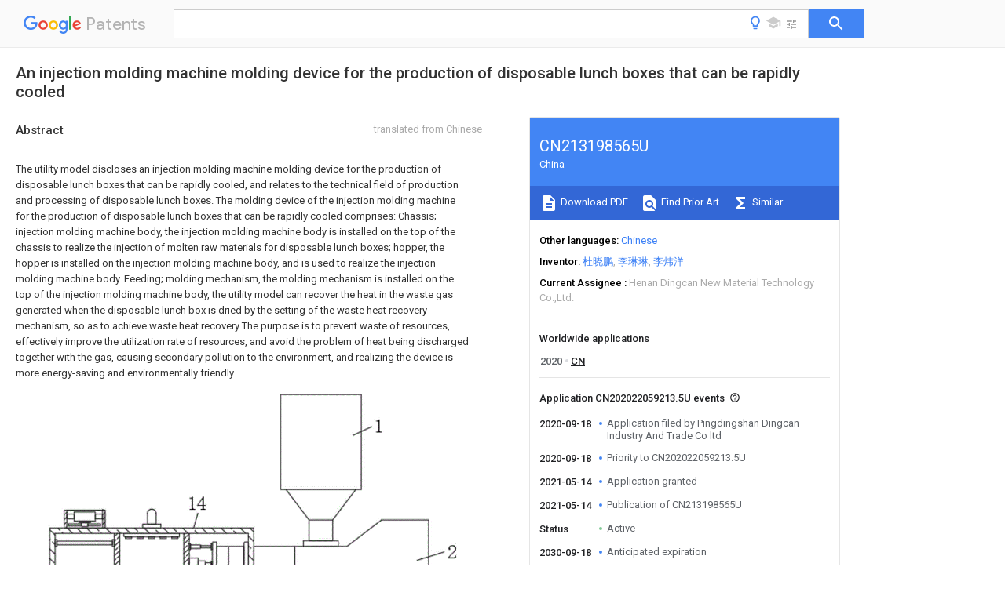

--- FILE ---
content_type: text/html
request_url: https://patents.google.com/patent/CN213198565U/en
body_size: 26590
content:
<!DOCTYPE html>
<html lang="en">
  <head>
    <title>CN213198565U - 
        An injection molding machine molding device for the production of disposable lunch boxes that can be rapidly cooled
       
        - Google Patents</title>

    <meta name="viewport" content="width=device-width, initial-scale=1">
    <meta charset="UTF-8">
    <meta name="referrer" content="origin-when-crossorigin">
    <link rel="canonical" href="https://patents.google.com/patent/CN213198565U/en">
    <meta name="description" content="
    
       The utility model discloses an injection molding machine molding device for the production of disposable lunch boxes that can be rapidly cooled, and relates to the technical field of production and processing of disposable lunch boxes. The molding device of the injection molding machine for the production of disposable lunch boxes that can be rapidly cooled comprises: Chassis; injection molding machine body, the injection molding machine body is installed on the top of the chassis to realize the injection of molten raw materials for disposable lunch boxes; hopper, the hopper is installed on the injection molding machine body, and is used to realize the injection molding machine body. Feeding; molding mechanism, the molding mechanism is installed on the top of the injection molding machine body, the utility model can recover the heat in the waste gas generated when the disposable lunch box is dried by the setting of the waste heat recovery mechanism, so as to achieve waste heat recovery The purpose is to prevent waste of resources, effectively improve the utilization rate of resources, and avoid the problem of heat being discharged together with the gas, causing secondary pollution to the environment, and realizing the device is more energy-saving and environmentally friendly.  
       
    
   
   ">
    <meta name="DC.type" content="patent">
    <meta name="DC.title" content="
        An injection molding machine molding device for the production of disposable lunch boxes that can be rapidly cooled
       
       ">
    <meta name="DC.date" content="2020-09-18" scheme="dateSubmitted">
    <meta name="DC.description" content="
    
       The utility model discloses an injection molding machine molding device for the production of disposable lunch boxes that can be rapidly cooled, and relates to the technical field of production and processing of disposable lunch boxes. The molding device of the injection molding machine for the production of disposable lunch boxes that can be rapidly cooled comprises: Chassis; injection molding machine body, the injection molding machine body is installed on the top of the chassis to realize the injection of molten raw materials for disposable lunch boxes; hopper, the hopper is installed on the injection molding machine body, and is used to realize the injection molding machine body. Feeding; molding mechanism, the molding mechanism is installed on the top of the injection molding machine body, the utility model can recover the heat in the waste gas generated when the disposable lunch box is dried by the setting of the waste heat recovery mechanism, so as to achieve waste heat recovery The purpose is to prevent waste of resources, effectively improve the utilization rate of resources, and avoid the problem of heat being discharged together with the gas, causing secondary pollution to the environment, and realizing the device is more energy-saving and environmentally friendly.  
       
    
   
   ">
    <meta name="citation_patent_application_number" content="CN:202022059213.5U">
    <meta name="citation_pdf_url" content="https://patentimages.storage.googleapis.com/2b/f1/6a/a90ef0600bc4e5/CN213198565U.pdf">
    <meta name="citation_patent_number" content="CN:213198565:U">
    <meta name="DC.date" content="2021-05-14" scheme="issue">
    <meta name="DC.contributor" content="杜晓鹏" scheme="inventor">
    <meta name="DC.contributor" content="李琳琳" scheme="inventor">
    <meta name="DC.contributor" content="李炜洋" scheme="inventor">
    <meta name="DC.contributor" content="Pingdingshan Dingcan Industry And Trade Co ltd" scheme="assignee">
    <link rel="stylesheet" href="https://fonts.googleapis.com/css?family=Roboto:400,400italic,500,500italic,700">
    <link rel="stylesheet" href="https://fonts.googleapis.com/css?family=Product+Sans">
    <link rel="stylesheet" href="https://fonts.googleapis.com/css2?family=Google+Sans:wght@400;500;700">

    <style>
      
      #gb { top: 15px; left: auto; right: 0; width: auto; min-width: 135px !important; }   
      body { transition: none; }
    </style>
    <script></script>

    <script>
      window.version = 'patent-search.search_20250707_RC00';

      function sendFeedback() {
        userfeedback.api.startFeedback({
          'productId': '713680',
          'bucket': 'patent-search-web',
          'productVersion': window.version,
        });
      }

      window.experiments = {};
      window.experiments.patentCountries = "ae,ag,al,am,ao,ap,ar,at,au,aw,az,ba,bb,bd,be,bf,bg,bh,bj,bn,bo,br,bw,bx,by,bz,ca,cf,cg,ch,ci,cl,cm,cn,co,cr,cs,cu,cy,cz,dd,de,dj,dk,dm,do,dz,ea,ec,ee,eg,em,ep,es,fi,fr,ga,gb,gc,gd,ge,gh,gm,gn,gq,gr,gt,gw,hk,hn,hr,hu,ib,id,ie,il,in,ir,is,it,jo,jp,ke,kg,kh,km,kn,kp,kr,kw,kz,la,lc,li,lk,lr,ls,lt,lu,lv,ly,ma,mc,md,me,mg,mk,ml,mn,mo,mr,mt,mw,mx,my,mz,na,ne,ng,ni,nl,no,nz,oa,om,pa,pe,pg,ph,pl,pt,py,qa,ro,rs,ru,rw,sa,sc,sd,se,sg,si,sk,sl,sm,sn,st,su,sv,sy,sz,td,tg,th,tj,tm,tn,tr,tt,tw,tz,ua,ug,us,uy,uz,vc,ve,vn,wo,yu,za,zm,zw";
      
      
      window.experiments.keywordWizard = true;
      
      
      
      window.experiments.definitions = true;
      window.experiments.plogs = true;

      window.Polymer = {
        dom: 'shady',
        lazyRegister: true,
      };
    </script>

    <script src="//www.gstatic.com/patent-search/frontend/patent-search.search_20250707_RC00/scs/compiled_dir/webcomponentsjs/webcomponents-lite.min.js"></script>
    <link rel="import" href="//www.gstatic.com/patent-search/frontend/patent-search.search_20250707_RC00/scs/compiled_dir/search-app-vulcanized.html">
  </head>
  <body unresolved>
    
    
    <script></script>
    <script src="//www.gstatic.com/patent-search/frontend/patent-search.search_20250707_RC00/scs/compiled_dir/search-app-vulcanized.js"></script>
    <search-app>
      
      

      <article class="result" itemscope itemtype="http://schema.org/ScholarlyArticle">
  <h1 itemprop="pageTitle">CN213198565U - 
        An injection molding machine molding device for the production of disposable lunch boxes that can be rapidly cooled
       
        - Google Patents</h1>
  <span itemprop="title">
        An injection molding machine molding device for the production of disposable lunch boxes that can be rapidly cooled
       
       </span>

  <meta itemprop="type" content="patent">
  <a href="https://patentimages.storage.googleapis.com/2b/f1/6a/a90ef0600bc4e5/CN213198565U.pdf" itemprop="pdfLink">Download PDF</a>
  <h2>Info</h2>

  <dl>
    <dt>Publication number</dt>
    <dd itemprop="publicationNumber">CN213198565U</dd>
    <meta itemprop="numberWithoutCodes" content="213198565">
    <meta itemprop="kindCode" content="U">
    <meta itemprop="publicationDescription" content="Registered utility model">
    <span>CN213198565U</span>
    <span>CN202022059213.5U</span>
    <span>CN202022059213U</span>
    <span>CN213198565U</span>
    <span>CN 213198565 U</span>
    <span>CN213198565 U</span>
    <span>CN 213198565U</span>
    <span>  </span>
    <span> </span>
    <span> </span>
    <span>CN 202022059213 U</span>
    <span>CN202022059213 U</span>
    <span>CN 202022059213U</span>
    <span>CN 213198565 U</span>
    <span>CN213198565 U</span>
    <span>CN 213198565U</span>

    <dt>Authority</dt>
    <dd itemprop="countryCode">CN</dd>
    <dd itemprop="countryName">China</dd>

    <dt>Prior art keywords</dt>
    <dd itemprop="priorArtKeywords" repeat>box</dd>
    <dd itemprop="priorArtKeywords" repeat>injection molding</dd>
    <dd itemprop="priorArtKeywords" repeat>molding machine</dd>
    <dd itemprop="priorArtKeywords" repeat>conveying</dd>
    <dd itemprop="priorArtKeywords" repeat>machine body</dd>

    <dt>Prior art date</dt>
    <dd><time itemprop="priorArtDate" datetime="2020-09-18">2020-09-18</time></dd>

    <dt>Legal status (The legal status is an assumption and is not a legal conclusion. Google has not performed a legal analysis and makes no representation as to the accuracy of the status listed.)</dt>
    <dd itemprop="legalStatusIfi" itemscope>
      <span itemprop="status">Active</span>
    </dd>
  </dl>

  <dt>Application number</dt>
  <dd itemprop="applicationNumber">CN202022059213.5U</dd>

  <dt>Other languages</dt>
  <dd itemprop="otherLanguages" itemscope repeat>
    <a href="/patent/CN213198565U/zh">
      <span itemprop="name">Chinese</span> (<span itemprop="code">zh</span>)
    </a>
  </dd>

  

  <dt>Inventor</dt>
  <dd itemprop="inventor" repeat>杜晓鹏</dd>
  <dd itemprop="inventor" repeat>李琳琳</dd>
  <dd itemprop="inventor" repeat>李炜洋</dd>

  <dt>Current Assignee (The listed assignees may be inaccurate. Google has not performed a legal analysis and makes no representation or warranty as to the accuracy of the list.)</dt>
  <dd itemprop="assigneeCurrent" repeat>
    Henan Dingcan New Material Technology Co.,Ltd.
  </dd>

  <dt>Original Assignee</dt>
  <dd itemprop="assigneeOriginal" repeat>Pingdingshan Dingcan Industry And Trade Co ltd</dd>

  <dt>Priority date (The priority date is an assumption and is not a legal conclusion. Google has not performed a legal analysis and makes no representation as to the accuracy of the date listed.)</dt>
  <dd><time itemprop="priorityDate" datetime="2020-09-18">2020-09-18</time></dd>

  <dt>Filing date</dt>
  <dd><time itemprop="filingDate" datetime="2020-09-18">2020-09-18</time></dd>

  <dt>Publication date</dt>
  <dd><time itemprop="publicationDate" datetime="2021-05-14">2021-05-14</time></dd>

  
  <dd itemprop="events" itemscope repeat>
    <time itemprop="date" datetime="2020-09-18">2020-09-18</time>
    <span itemprop="title">Application filed by Pingdingshan Dingcan Industry And Trade Co ltd</span>
    <span itemprop="type">filed</span>
    <span itemprop="critical" content="true" bool>Critical</span>
    
    
    
    <span itemprop="assigneeSearch">Pingdingshan Dingcan Industry And Trade Co ltd</span>
  </dd>
  <dd itemprop="events" itemscope repeat>
    <time itemprop="date" datetime="2020-09-18">2020-09-18</time>
    <span itemprop="title">Priority to CN202022059213.5U</span>
    <span itemprop="type">priority</span>
    <span itemprop="critical" content="true" bool>Critical</span>
    
    
    <span itemprop="documentId">patent/CN213198565U/en</span>
    
  </dd>
  <dd itemprop="events" itemscope repeat>
    <time itemprop="date" datetime="2021-05-14">2021-05-14</time>
    <span itemprop="title">Application granted</span>
    <span itemprop="type">granted</span>
    <span itemprop="critical" content="true" bool>Critical</span>
    
    
    
    
  </dd>
  <dd itemprop="events" itemscope repeat>
    <time itemprop="date" datetime="2021-05-14">2021-05-14</time>
    <span itemprop="title">Publication of CN213198565U</span>
    <span itemprop="type">publication</span>
    <span itemprop="critical" content="true" bool>Critical</span>
    
    
    <span itemprop="documentId">patent/CN213198565U/en</span>
    
  </dd>
  <dd itemprop="events" itemscope repeat>
    <time itemprop="date">Status</time>
    <span itemprop="title">Active</span>
    <span itemprop="type">legal-status</span>
    <span itemprop="critical" content="true" bool>Critical</span>
    <span itemprop="current" content="true" bool>Current</span>
    
    
    
  </dd>
  <dd itemprop="events" itemscope repeat>
    <time itemprop="date" datetime="2030-09-18">2030-09-18</time>
    <span itemprop="title">Anticipated expiration</span>
    <span itemprop="type">legal-status</span>
    <span itemprop="critical" content="true" bool>Critical</span>
    
    
    
    
  </dd>

  <h2>Links</h2>
  <ul>
    

    <li itemprop="links" itemscope repeat>
        <meta itemprop="id" content="espacenetLink">
        <a href="https://worldwide.espacenet.com/publicationDetails/biblio?CC=CN&amp;NR=213198565U&amp;KC=U&amp;FT=D" itemprop="url" target="_blank"><span itemprop="text">Espacenet</span></a>
      </li>
      

    

    <li itemprop="links" itemscope repeat>
      <meta itemprop="id" content="globalDossierLink">
      <a href="https://globaldossier.uspto.gov/result/application/CN/202022059213/1" itemprop="url" target="_blank"><span itemprop="text">Global Dossier</span></a>
    </li>

    

      

      

      
      <li itemprop="links" itemscope repeat>
        <meta itemprop="id" content="stackexchangeLink">
        <a href="https://patents.stackexchange.com/questions/tagged/CN213198565U" itemprop="url"><span itemprop="text">Discuss</span></a>
      </li>
  </ul>

  

  <section>
    <h2>Images</h2>
    <ul>
      <li itemprop="images" itemscope repeat>
        <img itemprop="thumbnail" src="https://patentimages.storage.googleapis.com/81/9a/e4/052e47bb91a530/HDA0002690324220000011.png">
        <meta itemprop="full" content="https://patentimages.storage.googleapis.com/e7/a8/5f/f19ca84774c80b/HDA0002690324220000011.png">
        <ul>
          <li itemprop="callouts" itemscope repeat>
            <meta itemprop="figurePage" content="0">
            <meta itemprop="id" content="1">
            <meta itemprop="label" content="hopper">
            <span itemprop="bounds" itemscope>
              <meta itemprop="left" content="789">
              <meta itemprop="top" content="65">
              <meta itemprop="right" content="807">
              <meta itemprop="bottom" content="92">
            </span>
          </li>
          <li itemprop="callouts" itemscope repeat>
            <meta itemprop="figurePage" content="0">
            <meta itemprop="id" content="10">
            <meta itemprop="label" content="exhaust pipe">
            <span itemprop="bounds" itemscope>
              <meta itemprop="left" content="17">
              <meta itemprop="top" content="847">
              <meta itemprop="right" content="56">
              <meta itemprop="bottom" content="874">
            </span>
          </li>
          <li itemprop="callouts" itemscope repeat>
            <meta itemprop="figurePage" content="0">
            <meta itemprop="id" content="11">
            <meta itemprop="label" content="first fan">
            <span itemprop="bounds" itemscope>
              <meta itemprop="left" content="5">
              <meta itemprop="top" content="594">
              <meta itemprop="right" content="53">
              <meta itemprop="bottom" content="621">
            </span>
          </li>
          <li itemprop="callouts" itemscope repeat>
            <meta itemprop="figurePage" content="0">
            <meta itemprop="id" content="12">
            <meta itemprop="label" content="wind collecting cover">
            <span itemprop="bounds" itemscope>
              <meta itemprop="left" content="7">
              <meta itemprop="top" content="528">
              <meta itemprop="right" content="64">
              <meta itemprop="bottom" content="554">
            </span>
          </li>
          <li itemprop="callouts" itemscope repeat>
            <meta itemprop="figurePage" content="0">
            <meta itemprop="id" content="13">
            <meta itemprop="label" content="liquid collecting cover">
            <span itemprop="bounds" itemscope>
              <meta itemprop="left" content="380">
              <meta itemprop="top" content="547">
              <meta itemprop="right" content="420">
              <meta itemprop="bottom" content="576">
            </span>
          </li>
          <li itemprop="callouts" itemscope repeat>
            <meta itemprop="figurePage" content="0">
            <meta itemprop="id" content="14">
            <meta itemprop="label" content="molding mechanism">
            <span itemprop="bounds" itemscope>
              <meta itemprop="left" content="383">
              <meta itemprop="top" content="234">
              <meta itemprop="right" content="421">
              <meta itemprop="bottom" content="262">
            </span>
          </li>
          <li itemprop="callouts" itemscope repeat>
            <meta itemprop="figurePage" content="0">
            <meta itemprop="id" content="2">
            <meta itemprop="label" content="molding machine body">
            <span itemprop="bounds" itemscope>
              <meta itemprop="left" content="950">
              <meta itemprop="top" content="341">
              <meta itemprop="right" content="970">
              <meta itemprop="bottom" content="367">
            </span>
          </li>
          <li itemprop="callouts" itemscope repeat>
            <meta itemprop="figurePage" content="0">
            <meta itemprop="id" content="4">
            <meta itemprop="label" content="case">
            <span itemprop="bounds" itemscope>
              <meta itemprop="left" content="938">
              <meta itemprop="top" content="683">
              <meta itemprop="right" content="974">
              <meta itemprop="bottom" content="711">
            </span>
          </li>
          <li itemprop="callouts" itemscope repeat>
            <meta itemprop="figurePage" content="0">
            <meta itemprop="id" content="5">
            <meta itemprop="label" content="coolant tank">
            <span itemprop="bounds" itemscope>
              <meta itemprop="left" content="951">
              <meta itemprop="top" content="772">
              <meta itemprop="right" content="973">
              <meta itemprop="bottom" content="801">
            </span>
          </li>
          <li itemprop="callouts" itemscope repeat>
            <meta itemprop="figurePage" content="0">
            <meta itemprop="id" content="6">
            <meta itemprop="label" content="delivery pump">
            <span itemprop="bounds" itemscope>
              <meta itemprop="left" content="650">
              <meta itemprop="top" content="883">
              <meta itemprop="right" content="670">
              <meta itemprop="bottom" content="912">
            </span>
          </li>
          <li itemprop="callouts" itemscope repeat>
            <meta itemprop="figurePage" content="0">
            <meta itemprop="id" content="7">
            <meta itemprop="label" content="pump">
            <span itemprop="bounds" itemscope>
              <meta itemprop="left" content="477">
              <meta itemprop="top" content="882">
              <meta itemprop="right" content="501">
              <meta itemprop="bottom" content="910">
            </span>
          </li>
          <li itemprop="callouts" itemscope repeat>
            <meta itemprop="figurePage" content="0">
            <meta itemprop="id" content="8">
            <meta itemprop="label" content="filtering mechanism">
            <span itemprop="bounds" itemscope>
              <meta itemprop="left" content="307">
              <meta itemprop="top" content="882">
              <meta itemprop="right" content="331">
              <meta itemprop="bottom" content="911">
            </span>
          </li>
          <li itemprop="callouts" itemscope repeat>
            <meta itemprop="figurePage" content="0">
            <meta itemprop="id" content="9">
            <meta itemprop="label" content="heat recovery mechanism">
            <span itemprop="bounds" itemscope>
              <meta itemprop="left" content="201">
              <meta itemprop="top" content="884">
              <meta itemprop="right" content="221">
              <meta itemprop="bottom" content="913">
            </span>
          </li>
        </ul>
      </li>
      <li itemprop="images" itemscope repeat>
        <img itemprop="thumbnail" src="https://patentimages.storage.googleapis.com/fb/ff/fe/679247481b6181/HDA0002690324220000021.png">
        <meta itemprop="full" content="https://patentimages.storage.googleapis.com/c5/cf/91/6e41694f112e4d/HDA0002690324220000021.png">
        <ul>
          <li itemprop="callouts" itemscope repeat>
            <meta itemprop="figurePage" content="1">
            <meta itemprop="id" content="10">
            <meta itemprop="label" content="exhaust pipe">
            <span itemprop="bounds" itemscope>
              <meta itemprop="left" content="6">
              <meta itemprop="top" content="856">
              <meta itemprop="right" content="45">
              <meta itemprop="bottom" content="883">
            </span>
          </li>
          <li itemprop="callouts" itemscope repeat>
            <meta itemprop="figurePage" content="1">
            <meta itemprop="id" content="14">
            <meta itemprop="label" content="molding mechanism">
            <span itemprop="bounds" itemscope>
              <meta itemprop="left" content="375">
              <meta itemprop="top" content="236">
              <meta itemprop="right" content="416">
              <meta itemprop="bottom" content="263">
            </span>
          </li>
          <li itemprop="callouts" itemscope repeat>
            <meta itemprop="figurePage" content="1">
            <meta itemprop="id" content="15">
            <meta itemprop="label" content="controller">
            <span itemprop="bounds" itemscope>
              <meta itemprop="left" content="580">
              <meta itemprop="top" content="575">
              <meta itemprop="right" content="630">
              <meta itemprop="bottom" content="602">
            </span>
          </li>
          <li itemprop="callouts" itemscope repeat>
            <meta itemprop="figurePage" content="1">
            <meta itemprop="id" content="4">
            <meta itemprop="label" content="case">
            <span itemprop="bounds" itemscope>
              <meta itemprop="left" content="950">
              <meta itemprop="top" content="689">
              <meta itemprop="right" content="976">
              <meta itemprop="bottom" content="716">
            </span>
          </li>
        </ul>
      </li>
      <li itemprop="images" itemscope repeat>
        <img itemprop="thumbnail" src="https://patentimages.storage.googleapis.com/db/60/0b/f2ee34d4508eb3/HDA0002690324220000031.png">
        <meta itemprop="full" content="https://patentimages.storage.googleapis.com/b4/5c/5f/8996fb486a288a/HDA0002690324220000031.png">
        <ul>
          <li itemprop="callouts" itemscope repeat>
            <meta itemprop="figurePage" content="2">
            <meta itemprop="id" content="10">
            <meta itemprop="label" content="exhaust pipe">
            <span itemprop="bounds" itemscope>
              <meta itemprop="left" content="951">
              <meta itemprop="top" content="830">
              <meta itemprop="right" content="994">
              <meta itemprop="bottom" content="861">
            </span>
          </li>
          <li itemprop="callouts" itemscope repeat>
            <meta itemprop="figurePage" content="2">
            <meta itemprop="id" content="14">
            <meta itemprop="label" content="molding mechanism">
            <span itemprop="bounds" itemscope>
              <meta itemprop="left" content="579">
              <meta itemprop="top" content="233">
              <meta itemprop="right" content="617">
              <meta itemprop="bottom" content="262">
            </span>
          </li>
          <li itemprop="callouts" itemscope repeat>
            <meta itemprop="figurePage" content="2">
            <meta itemprop="id" content="16">
            <meta itemprop="label" content="motor">
            <span itemprop="bounds" itemscope>
              <meta itemprop="left" content="545">
              <meta itemprop="top" content="419">
              <meta itemprop="right" content="596">
              <meta itemprop="bottom" content="448">
            </span>
          </li>
          <li itemprop="callouts" itemscope repeat>
            <meta itemprop="figurePage" content="2">
            <meta itemprop="id" content="2">
            <meta itemprop="label" content="molding machine body">
            <span itemprop="bounds" itemscope>
              <meta itemprop="left" content="31">
              <meta itemprop="top" content="341">
              <meta itemprop="right" content="52">
              <meta itemprop="bottom" content="368">
            </span>
          </li>
          <li itemprop="callouts" itemscope repeat>
            <meta itemprop="figurePage" content="2">
            <meta itemprop="id" content="4">
            <meta itemprop="label" content="case">
            <span itemprop="bounds" itemscope>
              <meta itemprop="left" content="27">
              <meta itemprop="top" content="682">
              <meta itemprop="right" content="63">
              <meta itemprop="bottom" content="708">
            </span>
          </li>
        </ul>
      </li>
      <li itemprop="images" itemscope repeat>
        <img itemprop="thumbnail" src="https://patentimages.storage.googleapis.com/75/58/67/102eba530ff429/HDA0002690324220000041.png">
        <meta itemprop="full" content="https://patentimages.storage.googleapis.com/4a/78/b4/3f4a2c8cfec6dd/HDA0002690324220000041.png">
        <ul>
          <li itemprop="callouts" itemscope repeat>
            <meta itemprop="figurePage" content="3">
            <meta itemprop="id" content="141">
            <meta itemprop="label" content="box">
            <span itemprop="bounds" itemscope>
              <meta itemprop="left" content="628">
              <meta itemprop="top" content="62">
              <meta itemprop="right" content="680">
              <meta itemprop="bottom" content="88">
            </span>
          </li>
          <li itemprop="callouts" itemscope repeat>
            <meta itemprop="figurePage" content="3">
            <meta itemprop="id" content="142">
            <meta itemprop="label" content="partition plates">
            <span itemprop="bounds" itemscope>
              <meta itemprop="left" content="347">
              <meta itemprop="top" content="63">
              <meta itemprop="right" content="401">
              <meta itemprop="bottom" content="89">
            </span>
          </li>
          <li itemprop="callouts" itemscope repeat>
            <meta itemprop="figurePage" content="3">
            <meta itemprop="id" content="143">
            <meta itemprop="label" content="cooling unit">
            <span itemprop="bounds" itemscope>
              <meta itemprop="left" content="418">
              <meta itemprop="top" content="63">
              <meta itemprop="right" content="471">
              <meta itemprop="bottom" content="89">
            </span>
          </li>
          <li itemprop="callouts" itemscope repeat>
            <meta itemprop="figurePage" content="3">
            <meta itemprop="id" content="1431">
            <meta itemprop="label" content="spray pipe">
            <span itemprop="bounds" itemscope>
              <meta itemprop="left" content="533">
              <meta itemprop="top" content="62">
              <meta itemprop="right" content="604">
              <meta itemprop="bottom" content="89">
            </span>
          </li>
          <li itemprop="callouts" itemscope repeat>
            <meta itemprop="figurePage" content="3">
            <meta itemprop="id" content="1432">
            <meta itemprop="label" content="spray nozzle">
            <span itemprop="bounds" itemscope>
              <meta itemprop="left" content="480">
              <meta itemprop="top" content="8">
              <meta itemprop="right" content="554">
              <meta itemprop="bottom" content="33">
            </span>
          </li>
          <li itemprop="callouts" itemscope repeat>
            <meta itemprop="figurePage" content="3">
            <meta itemprop="id" content="144">
            <meta itemprop="label" content="molding unit">
            <span itemprop="bounds" itemscope>
              <meta itemprop="left" content="784">
              <meta itemprop="top" content="63">
              <meta itemprop="right" content="839">
              <meta itemprop="bottom" content="88">
            </span>
          </li>
          <li itemprop="callouts" itemscope repeat>
            <meta itemprop="figurePage" content="3">
            <meta itemprop="id" content="1441">
            <meta itemprop="label" content="mold">
            <span itemprop="bounds" itemscope>
              <meta itemprop="left" content="923">
              <meta itemprop="top" content="199">
              <meta itemprop="right" content="994">
              <meta itemprop="bottom" content="226">
            </span>
          </li>
          <li itemprop="callouts" itemscope repeat>
            <meta itemprop="figurePage" content="3">
            <meta itemprop="id" content="1442">
            <meta itemprop="label" content="movable mold">
            <span itemprop="bounds" itemscope>
              <meta itemprop="left" content="758">
              <meta itemprop="top" content="365">
              <meta itemprop="right" content="830">
              <meta itemprop="bottom" content="393">
            </span>
          </li>
          <li itemprop="callouts" itemscope repeat>
            <meta itemprop="figurePage" content="3">
            <meta itemprop="id" content="1443">
            <meta itemprop="label" content="electric push rod">
            <span itemprop="bounds" itemscope>
              <meta itemprop="left" content="524">
              <meta itemprop="top" content="267">
              <meta itemprop="right" content="595">
              <meta itemprop="bottom" content="293">
            </span>
          </li>
          <li itemprop="callouts" itemscope repeat>
            <meta itemprop="figurePage" content="3">
            <meta itemprop="id" content="1444">
            <meta itemprop="label" content="linkage rods">
            <span itemprop="bounds" itemscope>
              <meta itemprop="left" content="522">
              <meta itemprop="top" content="202">
              <meta itemprop="right" content="604">
              <meta itemprop="bottom" content="230">
            </span>
          </li>
          <li itemprop="callouts" itemscope repeat>
            <meta itemprop="figurePage" content="3">
            <meta itemprop="id" content="145">
            <meta itemprop="label" content="drying unit">
            <span itemprop="bounds" itemscope>
              <meta itemprop="left" content="24">
              <meta itemprop="top" content="243">
              <meta itemprop="right" content="79">
              <meta itemprop="bottom" content="268">
            </span>
          </li>
          <li itemprop="callouts" itemscope repeat>
            <meta itemprop="figurePage" content="3">
            <meta itemprop="id" content="1451">
            <meta itemprop="label" content="heater">
            <span itemprop="bounds" itemscope>
              <meta itemprop="left" content="7">
              <meta itemprop="top" content="165">
              <meta itemprop="right" content="76">
              <meta itemprop="bottom" content="191">
            </span>
          </li>
          <li itemprop="callouts" itemscope repeat>
            <meta itemprop="figurePage" content="3">
            <meta itemprop="id" content="1452">
            <meta itemprop="label" content="second fan">
            <span itemprop="bounds" itemscope>
              <meta itemprop="left" content="205">
              <meta itemprop="top" content="12">
              <meta itemprop="right" content="280">
              <meta itemprop="bottom" content="38">
            </span>
          </li>
          <li itemprop="callouts" itemscope repeat>
            <meta itemprop="figurePage" content="3">
            <meta itemprop="id" content="146">
            <meta itemprop="label" content="discharge port">
            <span itemprop="bounds" itemscope>
              <meta itemprop="left" content="25">
              <meta itemprop="top" content="363">
              <meta itemprop="right" content="81">
              <meta itemprop="bottom" content="389">
            </span>
          </li>
          <li itemprop="callouts" itemscope repeat>
            <meta itemprop="figurePage" content="3">
            <meta itemprop="id" content="17">
            <meta itemprop="label" content="conveying rollers">
            <span itemprop="bounds" itemscope>
              <meta itemprop="left" content="906">
              <meta itemprop="top" content="410">
              <meta itemprop="right" content="961">
              <meta itemprop="bottom" content="435">
            </span>
          </li>
          <li itemprop="callouts" itemscope repeat>
            <meta itemprop="figurePage" content="3">
            <meta itemprop="id" content="18">
            <meta itemprop="label" content="conveying belt">
            <span itemprop="bounds" itemscope>
              <meta itemprop="left" content="683">
              <meta itemprop="top" content="505">
              <meta itemprop="right" content="719">
              <meta itemprop="bottom" content="532">
            </span>
          </li>
        </ul>
      </li>
      <li itemprop="images" itemscope repeat>
        <img itemprop="thumbnail" src="https://patentimages.storage.googleapis.com/87/8a/e1/8687f0778923b6/HDA0002690324220000051.png">
        <meta itemprop="full" content="https://patentimages.storage.googleapis.com/50/3e/1a/192ac2326ecf2a/HDA0002690324220000051.png">
        <ul>
          <li itemprop="callouts" itemscope repeat>
            <meta itemprop="figurePage" content="4">
            <meta itemprop="id" content="9">
            <meta itemprop="label" content="heat recovery mechanism">
            <span itemprop="bounds" itemscope>
              <meta itemprop="left" content="180">
              <meta itemprop="top" content="11">
              <meta itemprop="right" content="213">
              <meta itemprop="bottom" content="57">
            </span>
          </li>
          <li itemprop="callouts" itemscope repeat>
            <meta itemprop="figurePage" content="4">
            <meta itemprop="id" content="91">
            <meta itemprop="label" content="recovery box">
            <span itemprop="bounds" itemscope>
              <meta itemprop="left" content="648">
              <meta itemprop="top" content="145">
              <meta itemprop="right" content="711">
              <meta itemprop="bottom" content="189">
            </span>
          </li>
          <li itemprop="callouts" itemscope repeat>
            <meta itemprop="figurePage" content="4">
            <meta itemprop="id" content="92">
            <meta itemprop="label" content="heat conduction pipe">
            <span itemprop="bounds" itemscope>
              <meta itemprop="left" content="923">
              <meta itemprop="top" content="474">
              <meta itemprop="right" content="991">
              <meta itemprop="bottom" content="520">
            </span>
          </li>
        </ul>
      </li>
      <li itemprop="images" itemscope repeat>
        <img itemprop="thumbnail" src="https://patentimages.storage.googleapis.com/ce/fd/3d/8135f1104e968f/HDA0002690324220000061.png">
        <meta itemprop="full" content="https://patentimages.storage.googleapis.com/6e/07/d9/59460293b65e0f/HDA0002690324220000061.png">
        <ul>
          <li itemprop="callouts" itemscope repeat>
            <meta itemprop="figurePage" content="5">
            <meta itemprop="id" content="8">
            <meta itemprop="label" content="filtering mechanism">
            <span itemprop="bounds" itemscope>
              <meta itemprop="left" content="586">
              <meta itemprop="top" content="10">
              <meta itemprop="right" content="620">
              <meta itemprop="bottom" content="59">
            </span>
          </li>
          <li itemprop="callouts" itemscope repeat>
            <meta itemprop="figurePage" content="5">
            <meta itemprop="id" content="81">
            <meta itemprop="label" content="filter box">
            <span itemprop="bounds" itemscope>
              <meta itemprop="left" content="11">
              <meta itemprop="top" content="257">
              <meta itemprop="right" content="99">
              <meta itemprop="bottom" content="304">
            </span>
          </li>
          <li itemprop="callouts" itemscope repeat>
            <meta itemprop="figurePage" content="5">
            <meta itemprop="id" content="82">
            <meta itemprop="label" content="carbon filter screen">
            <span itemprop="bounds" itemscope>
              <meta itemprop="left" content="11">
              <meta itemprop="top" content="737">
              <meta itemprop="right" content="82">
              <meta itemprop="bottom" content="781">
            </span>
          </li>
          <li itemprop="callouts" itemscope repeat>
            <meta itemprop="figurePage" content="5">
            <meta itemprop="id" content="83">
            <meta itemprop="label" content="rotating drum">
            <span itemprop="bounds" itemscope>
              <meta itemprop="left" content="413">
              <meta itemprop="top" content="506">
              <meta itemprop="right" content="488">
              <meta itemprop="bottom" content="560">
            </span>
          </li>
          <li itemprop="callouts" itemscope repeat>
            <meta itemprop="figurePage" content="5">
            <meta itemprop="id" content="84">
            <meta itemprop="label" content="blade plate">
            <span itemprop="bounds" itemscope>
              <meta itemprop="left" content="516">
              <meta itemprop="top" content="289">
              <meta itemprop="right" content="588">
              <meta itemprop="bottom" content="338">
            </span>
          </li>
        </ul>
      </li>
    </ul>
  </section>

  <section>
    <h2>Classifications</h2>
    <ul>
      <li>
        <ul itemprop="classifications" itemscope repeat>
          <li itemprop="classifications" itemscope repeat>
            <span itemprop="Code">Y</span>&mdash;<span itemprop="Description">GENERAL TAGGING OF NEW TECHNOLOGICAL DEVELOPMENTS; GENERAL TAGGING OF CROSS-SECTIONAL TECHNOLOGIES SPANNING OVER SEVERAL SECTIONS OF THE IPC; TECHNICAL SUBJECTS COVERED BY FORMER USPC CROSS-REFERENCE ART COLLECTIONS [XRACs] AND DIGESTS</span>
            <meta itemprop="IsCPC" content="true">
          </li>
          <li itemprop="classifications" itemscope repeat>
            <span itemprop="Code">Y02</span>&mdash;<span itemprop="Description">TECHNOLOGIES OR APPLICATIONS FOR MITIGATION OR ADAPTATION AGAINST CLIMATE CHANGE</span>
            <meta itemprop="IsCPC" content="true">
          </li>
          <li itemprop="classifications" itemscope repeat>
            <span itemprop="Code">Y02P</span>&mdash;<span itemprop="Description">CLIMATE CHANGE MITIGATION TECHNOLOGIES IN THE PRODUCTION OR PROCESSING OF GOODS</span>
            <meta itemprop="IsCPC" content="true">
          </li>
          <li itemprop="classifications" itemscope repeat>
            <span itemprop="Code">Y02P70/00</span>&mdash;<span itemprop="Description">Climate change mitigation technologies in the production process for final industrial or consumer products</span>
            <meta itemprop="IsCPC" content="true">
          </li>
          <li itemprop="classifications" itemscope repeat>
            <span itemprop="Code">Y02P70/10</span>&mdash;<span itemprop="Description">Greenhouse gas [GHG] capture, material saving, heat recovery or other energy efficient measures, e.g. motor control, characterised by manufacturing processes, e.g. for rolling metal or metal working</span>
            <meta itemprop="Leaf" content="true"><meta itemprop="Additional" content="true"><meta itemprop="IsCPC" content="true">
          </li>
        </ul>
      </li>
    </ul>
  </section>

  

  

  

  <section>
    <h2>Landscapes</h2>
    <ul>
      <li itemprop="landscapes" itemscope repeat>
        <span itemprop="name">Moulds For Moulding Plastics Or The Like</span>
        (<span itemprop="type">AREA</span>)
      </li>
    </ul>
  </section>


  <section itemprop="abstract" itemscope>
    <h2>Abstract</h2>
    <aside>Translated from <span itemprop="translatedLanguage">Chinese</span></aside>
    <div itemprop="content" html><abstract mxw-id="PA446908789" lang="EN" load-source="google">
    <span class="notranslate">
      <span class="google-src-text">
        <p num="0001">本实用新型公开了一种可快速冷却的一次性餐盒生产用注塑机成型装置，涉及一次性餐盒生产加工技术领域，该可快速冷却的一次性餐盒生产用注塑机成型装置，包括：机箱；注塑机本体，所述注塑机本体安装于机箱的顶部，用于实现一次性餐盒熔融原料的注射；料斗，所述料斗安装于注塑机本体上，用于实现所述注塑机本体的上料；成型机构，所述成型机构安装于注塑机本体的顶部，本实用新型通过余热回收机构的设置，能够将一次性餐盒烘干时产生的废气中的热量进行回收，从而达到余热回收的目的，防止资源浪费，有效的提高了资源的利用率，并且能够避免热量随气体一同排出，对环境造成二次污染的问题，实现装置更加节能环保。</p>
        <div class="patent-image"><a href="https://patentimages.storage.googleapis.com/2a/a6/52/338a8efdacd118/202022059213.png"><img he="919" wi="1000" file="202022059213.GIF" img-format="gif" img-content="undefined" width="4000" height="3676" alt="Figure 202022059213" class="patent-full-image" src="https://patentimages.storage.googleapis.com/2a/a6/52/338a8efdacd118/202022059213.png"/></a></div>
      </span>
      <p num="0001">The utility model discloses an injection molding machine molding device for the production of disposable lunch boxes that can be rapidly cooled, and relates to the technical field of production and processing of disposable lunch boxes. The molding device of the injection molding machine for the production of disposable lunch boxes that can be rapidly cooled comprises: Chassis; injection molding machine body, the injection molding machine body is installed on the top of the chassis to realize the injection of molten raw materials for disposable lunch boxes; hopper, the hopper is installed on the injection molding machine body, and is used to realize the injection molding machine body. Feeding; molding mechanism, the molding mechanism is installed on the top of the injection molding machine body, the utility model can recover the heat in the waste gas generated when the disposable lunch box is dried by the setting of the waste heat recovery mechanism, so as to achieve waste heat recovery The purpose is to prevent waste of resources, effectively improve the utilization rate of resources, and avoid the problem of heat being discharged together with the gas, causing secondary pollution to the environment, and realizing the device is more energy-saving and environmentally friendly. </p>
      <div class="patent-image"><a href="https://patentimages.storage.googleapis.com/2a/a6/52/338a8efdacd118/202022059213.png"><img he="919" wi="1000" file="202022059213.GIF" img-format="gif" img-content="undefined" width="4000" height="3676" alt="Figure 202022059213" class="patent-full-image" src="https://patentimages.storage.googleapis.com/2a/a6/52/338a8efdacd118/202022059213.png"/></a></div>
    </span>
  </abstract>
  </div>
  </section>

  <section itemprop="description" itemscope>
    <h2>Description</h2>
    
    <div itemprop="content" html><div mxw-id="PDES292767034" lang="EN" load-source="patent-office" class="description">
    <invention-title lang="EN" id="en-title1">But quick refrigerated disposable cutlery box production is with injection molding machine forming device</invention-title>
    <technical-field>
      <div id="p0001" class="description-paragraph">Technical Field</div>
      <div id="p0002" num="0001" class="description-paragraph">The utility model belongs to the technical field of disposable cutlery box production and processing, concretely relates to but quick refrigerated disposable cutlery box production is with injection molding machine forming device.</div>
    </technical-field>
    <background-art>
      <div id="p0003" class="description-paragraph">Background</div>
      <div id="p0004" num="0002" class="description-paragraph">The disposable lunch box is mainly made of plastic and is suitable for packing food. With the development of science and technology, the environmental awareness is gradually strengthened, the disposable fast food box is changed from a foam lunch box to an environment-friendly lunch box, the original foam lunch box cannot resist high temperature, and the environment is damaged in the manufacturing process and eliminated, so that the plastic lunch box is taken out for use. And when disposable cutlery box production, adopt the injection molding machine to carry out injection moulding to disposable cutlery box mostly, can realize the high-efficient production of disposable cutlery box, improve the economic benefits of disposable cutlery box.</div>
      <div id="p0005" num="0003" class="description-paragraph">In the chinese patent No. 201821973672.0, a molding device of an injection molding machine for fast cooling lunch boxes is proposed, which can fast cool down the molded lunch boxes through the arrangement of a support frame, an injection molding machine body, a hopper, a molding mechanism, a drying mechanism, a cooling device, a fixing frame, a cooling liquid conveying pipe and a heat absorbing device, thereby facilitating the further processing of the lunch boxes, improving the manufacturing efficiency of the lunch boxes, and simultaneously solving the problems that the molded lunch boxes are naturally cooled after coming out of a mold, the cooling method has long cooling time and poor cooling effect, but the device can not recover the heat in the waste gas generated during drying, thereby easily causing resource waste, reducing the utilization rate of resources, discharging the heat along with the gas, easily causing secondary pollution to the environment, and in addition, when the cooling liquid is recycled, the cooling liquid can not be filtered, impurities are easily doped in the cooling liquid, so that the blockage of a conveying pipeline is caused, and the cooling of the disposable lunch box is influenced.</div>
    </background-art>
    <disclosure>
      <div id="p0006" class="description-paragraph">SUMMERY OF THE UTILITY MODEL</div>
      <div id="p0007" num="0004" class="description-paragraph">An object of the utility model is to provide a but quick refrigerated disposable cutlery box production is with injection molding machine forming device to solve the heat in the waste gas that produces when can not drying that proposes in the above-mentioned background art and retrieve, lead to the wasting of resources easily, and the heat is along with gaseous together discharge, causes secondary pollution to the environment easily, can not filter the coolant liquid in addition, leads to doping impurity in the coolant liquid easily, causes pipeline blocking&#39;s problem.</div>
      <div id="p0008" num="0005" class="description-paragraph">In order to achieve the above object, the utility model provides a following technical scheme: the utility model provides a but quick refrigerated disposable cutlery box production is with injection molding machine forming device, includes:</div>
      <div id="p0009" num="0006" class="description-paragraph">a chassis;</div>
      <div id="p0010" num="0007" class="description-paragraph">the injection molding machine body is arranged at the top of the case and used for realizing the injection of the melting raw materials of the disposable lunch box;</div>
      <div id="p0011" num="0008" class="description-paragraph">the hopper is arranged on the injection molding machine body and used for realizing the feeding of the injection molding machine body;</div>
      <div id="p0012" num="0009" class="description-paragraph">the forming mechanism is arranged at the top of the injection molding machine body and comprises a forming box connected with the injection molding machine body, two partition plates are arranged inside the forming box and divide the inside of the forming box into a forming unit, a cooling unit and a drying unit which are sequentially distributed from right to left and used for forming, cooling and drying the disposable lunch box, and a discharge hole is formed in one side of the forming box;</div>
      <div id="p0013" num="0010" class="description-paragraph">the waste heat recovery device comprises a waste heat recovery mechanism, wherein the waste heat recovery mechanism is installed inside a case and comprises a recovery box, a heat conduction pipe is installed inside the recovery box, one side of the bottom of the recovery box is connected with an exhaust pipe, one side of the case is symmetrically connected with a water inlet valve and a water drain valve, the water inlet valve and the water drain valve are respectively connected with two ends of the heat conduction pipe, a first fan is installed on one side of the inner wall of the case, a wind collecting cover communicated with a drying unit is installed at the top end inside the case, and two ends of the first fan are respectively connected with the wind collecting cover and the recovery box through pipelines;</div>
      <div id="p0014" num="0011" class="description-paragraph">and the controller is arranged on the front surface of the case and used for controlling the injection molding machine body, the waste heat recovery mechanism and the forming mechanism to work.</div>
      <div id="p0015" num="0012" class="description-paragraph">Preferably, still include filtering mechanism, filtering mechanism installs in the inside of quick-witted case, just filtering mechanism includes the rose box, the active carbon filter screen that three equidistance distributes is installed to the inside below of rose box, and has the rotary drum through loose axle movable mounting in the inside top of rose box, install six acanthus leaves that are the annular array and distribute on the outer circumference of rotary drum, the collection liquid cover that is linked together with the cooling unit is installed on the top of quick-witted incasement portion, and the bottom of collecting the liquid cover is connected through the top of pipeline with the rose box, the circulating pump that is linked together through pipeline and rose box is installed to the inside bottom of quick-witted case.</div>
      <div id="p0016" num="0013" class="description-paragraph">Preferably, the shaping unit includes cover half, movable mould, electric putter and telescopic gangbar, wherein, the cover half is installed in inner wall one side of shaping case, electric putter installs in one side of one of them baffle, the movable mould is installed in electric putter&#39;s one end, and one side and the cover half of movable mould close, the gangbar is provided with two altogether, and two gangbars all install in one side of one of them baffle, two gangbar symmetric distribution is in electric putter&#39;s both sides, and the one end of two gangbars all is connected with the movable mould.</div>
      <div id="p0017" num="0014" class="description-paragraph">Preferably, the cooling unit includes shower, spray nozzle, coolant liquid case and delivery pump, the spray nozzle equidistance is installed in the bottom of shower, the shower is installed on the inside top of shaping incasement portion, coolant liquid case and delivery pump are all installed in the inside bottom of quick-witted case, and the delivery pump is located one side of coolant liquid case, the both ends of delivery pump are connected with coolant liquid case and shower respectively through the pipeline, one side of coolant liquid case is connected with the one end of circulating pump through the pipeline, and one side of coolant liquid case still is connected with the liquid feeding valve that extends to quick-witted case outside.</div>
      <div id="p0018" num="0015" class="description-paragraph">Preferably, the drying unit comprises a heater and a second fan, the heater is installed between the forming box and the partition plate, and the second fan is installed on one side of the top of the forming box.</div>
      <div id="p0019" num="0016" class="description-paragraph">Preferably, the forming mechanism further comprises a conveying mechanism, the conveying mechanism is installed at the bottom inside the forming box, the conveying mechanism comprises a conveying motor, two conveying rollers and a conveying belt, the two conveying rollers are arranged on the two conveying rollers, the two conveying rollers are installed at the bottom inside the forming unit and the drying unit through supports respectively, the conveying belt is wound between the two conveying rollers, the conveying motor is installed on one side of the forming box, and the conveying motor is rotatably connected with one of the conveying rollers.</div>
      <div id="p0020" num="0017" class="description-paragraph">Compared with the prior art, the beneficial effects of the utility model are that:</div>
      <div id="p0021" num="0018" class="description-paragraph">(1) the utility model discloses a heat in the waste gas that produces when the disposable cutlery box is dried can be retrieved to waste heat recovery mechanism&#39;s setting to reach waste heat recovery&#39;s purpose, prevent the wasting of resources, the effectual utilization ratio that improves the resource, and can avoid the heat along with gaseous together discharging, cause secondary pollution&#39;s problem to the environment, realize that the device is energy-concerving and environment-protective more.</div>
      <div id="p0022" num="0019" class="description-paragraph">(2) The utility model discloses a filtering mechanism&#39;s setting can filter the coolant liquid to get rid of the impurity of adulteration in the coolant liquid, thereby effectually prevented pipeline jam, so that the cyclic utilization of coolant liquid helps guaranteeing the normal cooling of disposable cutlery box.</div>
    </disclosure>
    <description-of-drawings>
      <div id="p0023" class="description-paragraph">Drawings</div>
      <div id="p0024" num="0020" class="description-paragraph">Fig. 1 is a schematic structural view of the present invention;</div>
      <div id="p0025" num="0021" class="description-paragraph">FIG. 2 is an external view of the present invention;</div>
      <div id="p0026" num="0022" class="description-paragraph">fig. 3 is a rear view of the present invention;</div>
      <div id="p0027" num="0023" class="description-paragraph">fig. 4 is a schematic structural view of the forming mechanism of the present invention;</div>
      <div id="p0028" num="0024" class="description-paragraph">fig. 5 is a schematic structural view of the waste heat recovery mechanism of the present invention;</div>
      <div id="p0029" num="0025" class="description-paragraph">FIG. 6 is a schematic structural view of the filtering mechanism of the present invention;</div>
      <div id="p0030" num="0026" class="description-paragraph">in the figure: 1-a hopper; 2-injection molding machine body; 3-a liquid adding valve; 4-a case; 5-a cooling liquid tank; 6-a delivery pump; 7-a circulating pump; 8-a filtering mechanism; 81-a filter box; 82-activated carbon filter screen; 83-a rotating drum; 84-a leaf plate; 9-a waste heat recovery mechanism; 91-a recycling bin; 92-a heat pipe; 93-a water inlet valve; 94-a drain valve; 10-an exhaust pipe; 11-a first fan; 12-a wind collecting cover; 13-liquid collecting cover; 14-a forming mechanism; 141-a forming box; 142-a separator; 143-a cooling unit; 1431-shower; 1432-spray nozzle; 144-a shaping unit; 1441-stationary mold; 1442-moving mold; 1443-electric push rod; 1444-linkage rod; 145-a drying unit; 1451-a heater; 1452-a second fan; 146-a discharge hole; 15-a controller; 16-a conveying motor; 17-a delivery roll; 18-conveyor belt.</div>
    </description-of-drawings>
    <mode-for-invention>
      <div id="p0031" class="description-paragraph">Detailed Description</div>
      <div id="p0032" num="0027" class="description-paragraph">The technical solutions in the embodiments of the present invention will be described clearly and completely with reference to the accompanying drawings in the embodiments of the present invention, and it is obvious that the described embodiments are only some embodiments of the present invention, not all embodiments. Based on the embodiments in the present invention, all other embodiments obtained by a person skilled in the art without creative work belong to the protection scope of the present invention.</div>
      <div id="p0033" num="0028" class="description-paragraph">Referring to fig. 1-6, the present invention provides the following technical solutions: the utility model provides a but quick refrigerated disposable cutlery box production is with injection molding machine forming device, includes:</div>
      <div id="p0034" num="0029" class="description-paragraph">a <figure-callout id="4" label="case" filenames="HDA0002690324220000011.png,HDA0002690324220000021.png" state="{{state}}">case</figure-callout> 4;</div>
      <div id="p0035" num="0030" class="description-paragraph">the injection <figure-callout id="2" label="molding machine body" filenames="HDA0002690324220000011.png,HDA0002690324220000031.png" state="{{state}}">molding machine body</figure-callout> 2 is arranged at the top of the <figure-callout id="4" label="case" filenames="HDA0002690324220000011.png,HDA0002690324220000021.png" state="{{state}}">case</figure-callout> 4 and used for realizing the injection of the melting raw materials of the disposable lunch box;</div>
      <div id="p0036" num="0031" class="description-paragraph">the <figure-callout id="1" label="hopper" filenames="HDA0002690324220000011.png" state="{{state}}">hopper</figure-callout> 1 is arranged on the injection <figure-callout id="2" label="molding machine body" filenames="HDA0002690324220000011.png,HDA0002690324220000031.png" state="{{state}}">molding machine body</figure-callout> 2 and used for feeding the injection <figure-callout id="2" label="molding machine body" filenames="HDA0002690324220000011.png,HDA0002690324220000031.png" state="{{state}}">molding machine body</figure-callout> 2;</div>
      <div id="p0037" num="0032" class="description-paragraph">the forming <figure-callout id="14" label="mechanism" filenames="HDA0002690324220000011.png,HDA0002690324220000021.png" state="{{state}}">mechanism</figure-callout> 14 is installed at the top of the injection <figure-callout id="2" label="molding machine body" filenames="HDA0002690324220000011.png,HDA0002690324220000031.png" state="{{state}}">molding machine body</figure-callout> 2, the forming <figure-callout id="14" label="mechanism" filenames="HDA0002690324220000011.png,HDA0002690324220000021.png" state="{{state}}">mechanism</figure-callout> 14 comprises a forming <figure-callout id="141" label="box" filenames="HDA0002690324220000041.png" state="{{state}}">box</figure-callout> 141 connected with the injection <figure-callout id="2" label="molding machine body" filenames="HDA0002690324220000011.png,HDA0002690324220000031.png" state="{{state}}">molding machine body</figure-callout> 2, two <figure-callout id="142" label="partition plates" filenames="HDA0002690324220000041.png" state="{{state}}">partition plates</figure-callout> 142 are installed inside the forming <figure-callout id="141" label="box" filenames="HDA0002690324220000041.png" state="{{state}}">box</figure-callout> 141, the two <figure-callout id="142" label="partition plates" filenames="HDA0002690324220000041.png" state="{{state}}">partition plates</figure-callout> 142 partition the inside of the forming <figure-callout id="141" label="box" filenames="HDA0002690324220000041.png" state="{{state}}">box</figure-callout> 141 to form a forming <figure-callout id="144" label="unit" filenames="HDA0002690324220000041.png" state="{{state}}">unit</figure-callout> 144, a <figure-callout id="143" label="cooling unit" filenames="HDA0002690324220000041.png" state="{{state}}">cooling unit</figure-callout> 143 and a <figure-callout id="145" label="drying unit" filenames="HDA0002690324220000041.png" state="{{state}}">drying unit</figure-callout> 145 which are sequentially distributed from right to left and are used for forming, cooling and drying the disposable meal box, and a <figure-callout id="146" label="discharge hole" filenames="HDA0002690324220000041.png" state="{{state}}">discharge hole</figure-callout> 146 is formed in one side of the forming <figure-callout id="141" label="box" filenames="HDA0002690324220000041.png" state="{{state}}">box</figure-callout> 141;</div>
      <div id="p0038" num="0033" class="description-paragraph">the waste <figure-callout id="9" label="heat recovery mechanism" filenames="HDA0002690324220000011.png,HDA0002690324220000051.png" state="{{state}}">heat recovery mechanism</figure-callout> 9 is installed inside the <figure-callout id="4" label="case" filenames="HDA0002690324220000011.png,HDA0002690324220000021.png" state="{{state}}">case</figure-callout> 4, the waste <figure-callout id="9" label="heat recovery mechanism" filenames="HDA0002690324220000011.png,HDA0002690324220000051.png" state="{{state}}">heat recovery mechanism</figure-callout> 9 comprises a <figure-callout id="91" label="recovery case" filenames="HDA0002690324220000051.png" state="{{state}}">recovery case</figure-callout> 91, a <figure-callout id="92" label="heat conduction pipe" filenames="HDA0002690324220000051.png" state="{{state}}">heat conduction pipe</figure-callout> 92 is installed inside the <figure-callout id="91" label="recovery case" filenames="HDA0002690324220000051.png" state="{{state}}">recovery case</figure-callout> 91, one side of the bottom of the <figure-callout id="91" label="recovery case" filenames="HDA0002690324220000051.png" state="{{state}}">recovery case</figure-callout> 91 is connected with an <figure-callout id="10" label="exhaust pipe" filenames="HDA0002690324220000011.png,HDA0002690324220000021.png" state="{{state}}">exhaust pipe</figure-callout> 10, one side of the <figure-callout id="4" label="case" filenames="HDA0002690324220000011.png,HDA0002690324220000021.png" state="{{state}}">case</figure-callout> 4 is symmetrically connected with a water inlet valve 93 and a water drain valve 94, the water inlet valve 93 and the water drain valve 94 are respectively connected with two ends of the <figure-callout id="92" label="heat conduction pipe" filenames="HDA0002690324220000051.png" state="{{state}}">heat conduction pipe</figure-callout> 92, a <figure-callout id="11" label="first fan" filenames="HDA0002690324220000011.png" state="{{state}}">first fan</figure-callout> 11 is installed on one side of the inner wall of the <figure-callout id="4" label="case" filenames="HDA0002690324220000011.png,HDA0002690324220000021.png" state="{{state}}">case</figure-callout> 4, a <figure-callout id="12" label="wind collecting cover" filenames="HDA0002690324220000011.png" state="{{state}}">wind collecting cover</figure-callout> 12 communicated with the <figure-callout id="145" label="drying unit" filenames="HDA0002690324220000041.png" state="{{state}}">drying unit</figure-callout> 145 is installed at the top end inside the <figure-callout id="4" label="case" filenames="HDA0002690324220000011.png,HDA0002690324220000021.png" state="{{state}}">case</figure-callout> 4, and two ends of the <figure-callout id="11" label="first fan" filenames="HDA0002690324220000011.png" state="{{state}}">first fan</figure-callout> 11 are respectively connected with the <figure-callout id="12" label="wind collecting cover" filenames="HDA0002690324220000011.png" state="{{state}}">wind collecting cover</figure-callout> 12 and the <figure-callout id="91" label="recovery case" filenames="HDA0002690324220000051.png" state="{{state}}">recovery case</figure-callout> 91 through pipelines;</div>
      <div id="p0039" num="0034" class="description-paragraph">and the <figure-callout id="15" label="controller" filenames="HDA0002690324220000021.png" state="{{state}}">controller</figure-callout> 15 is arranged on the front surface of the <figure-callout id="4" label="case" filenames="HDA0002690324220000011.png,HDA0002690324220000021.png" state="{{state}}">case</figure-callout> 4 and used for controlling the injection <figure-callout id="2" label="molding machine body" filenames="HDA0002690324220000011.png,HDA0002690324220000031.png" state="{{state}}">molding machine body</figure-callout> 2, the waste <figure-callout id="9" label="heat recovery mechanism" filenames="HDA0002690324220000011.png,HDA0002690324220000051.png" state="{{state}}">heat recovery mechanism</figure-callout> 9 and the forming <figure-callout id="14" label="mechanism" filenames="HDA0002690324220000011.png,HDA0002690324220000021.png" state="{{state}}">mechanism</figure-callout> 14 to work.</div>
      <div id="p0040" num="0035" class="description-paragraph">Specifically, in the present embodiment, the injection <figure-callout id="2" label="molding machine body" filenames="HDA0002690324220000011.png,HDA0002690324220000031.png" state="{{state}}">molding machine body</figure-callout> 2 is the injection <figure-callout id="2" label="molding machine body" filenames="HDA0002690324220000011.png,HDA0002690324220000031.png" state="{{state}}">molding machine body</figure-callout> 2 in the patent document with patent number 201821973672.0, named as a fast-cooling lunch box injection molding machine forming device;</div>
      <div id="p0041" num="0036" class="description-paragraph">when the disposable meal box is injection-molded, a worker can add the raw materials of the disposable meal box into the injection <figure-callout id="2" label="molding machine body" filenames="HDA0002690324220000011.png,HDA0002690324220000031.png" state="{{state}}">molding machine body</figure-callout> 2 through the <figure-callout id="1" label="hopper" filenames="HDA0002690324220000011.png" state="{{state}}">hopper</figure-callout> 1, at the moment, the worker can control the injection <figure-callout id="2" label="molding machine body" filenames="HDA0002690324220000011.png,HDA0002690324220000031.png" state="{{state}}">molding machine body</figure-callout> 2 to work through the <figure-callout id="15" label="controller" filenames="HDA0002690324220000021.png" state="{{state}}">controller</figure-callout> 15, the raw materials of the disposable meal box are heated and melted through the injection <figure-callout id="2" label="molding machine body" filenames="HDA0002690324220000011.png,HDA0002690324220000031.png" state="{{state}}">molding machine body</figure-callout> 2, so that the raw materials of the disposable meal box are in a molten state, then the raw materials of the disposable meal box in the molten state are injected into the <figure-callout id="144" label="molding unit" filenames="HDA0002690324220000041.png" state="{{state}}">molding unit</figure-callout> 144 inside the <figure-callout id="14" label="molding mechanism" filenames="HDA0002690324220000011.png,HDA0002690324220000021.png" state="{{state}}">molding mechanism</figure-callout> 14 to be manufactured into the disposable meal box, then the disposable meal box is rapidly cooled through the <figure-callout id="143" label="cooling unit" filenames="HDA0002690324220000041.png" state="{{state}}">cooling unit</figure-callout> 143, then the disposable meal box is dried through the <figure-callout id="145" label="drying unit" filenames="HDA0002690324220000041.png" state="{{state}}">drying unit</figure-callout> 145, and the manufactured disposable meal box is discharged through the <figure-callout id="146" label="discharge port" filenames="HDA0002690324220000041.png" state="{{state}}">discharge port</figure-callout> 146, so that the injection-molding of the disposable meal box is completed;</div>
      <div id="p0042" num="0037" class="description-paragraph">in the process of drying the disposable meal box, a worker can control the <figure-callout id="11" label="first fan" filenames="HDA0002690324220000011.png" state="{{state}}">first fan</figure-callout> 11 in the waste <figure-callout id="9" label="heat recovery mechanism" filenames="HDA0002690324220000011.png,HDA0002690324220000051.png" state="{{state}}">heat recovery mechanism</figure-callout> 9 to work through the <figure-callout id="15" label="controller" filenames="HDA0002690324220000021.png" state="{{state}}">controller</figure-callout> 15 to generate negative pressure, exhaust gas generated in the <figure-callout id="145" label="drying unit" filenames="HDA0002690324220000041.png" state="{{state}}">drying unit</figure-callout> 145 is extracted through the <figure-callout id="12" label="air collecting cover" filenames="HDA0002690324220000011.png" state="{{state}}">air collecting cover</figure-callout> 12 and then is conveyed into the <figure-callout id="91" label="recovery box" filenames="HDA0002690324220000051.png" state="{{state}}">recovery box</figure-callout> 91 through a pipeline, at the moment, the worker can open the water inlet valve 93 to inject cold water into the <figure-callout id="92" label="heat conduction pipe" filenames="HDA0002690324220000051.png" state="{{state}}">heat conduction pipe</figure-callout> 92, so that the heat in the exhaust gas is absorbed by the cold water in the <figure-callout id="92" label="heat conduction pipe" filenames="HDA0002690324220000051.png" state="{{state}}">heat conduction pipe</figure-callout> 92, hot water is formed after the cold water absorbs heat and is discharged through the water discharge valve 94, and then the exhaust gas is discharged through the <figure-callout id="10" label="exhaust pipe" filenames="HDA0002690324220000011.png,HDA0002690324220000021.png" state="{{state}}">exhaust pipe</figure-callout> 10, so that the purpose of waste heat recovery is achieved, waste of resources is prevented, and the utilization rate of resources is improved.</div>
      <div id="p0043" num="0038" class="description-paragraph">As an implementation mode, preferably, the air conditioner further comprises a <figure-callout id="8" label="filtering mechanism" filenames="HDA0002690324220000011.png,HDA0002690324220000061.png" state="{{state}}">filtering mechanism</figure-callout> 8, the <figure-callout id="8" label="filtering mechanism" filenames="HDA0002690324220000011.png,HDA0002690324220000061.png" state="{{state}}">filtering mechanism</figure-callout> 8 is installed inside the <figure-callout id="4" label="cabinet" filenames="HDA0002690324220000011.png,HDA0002690324220000021.png" state="{{state}}">cabinet</figure-callout> 4, the <figure-callout id="8" label="filtering mechanism" filenames="HDA0002690324220000011.png,HDA0002690324220000061.png" state="{{state}}">filtering mechanism</figure-callout> 8 comprises a <figure-callout id="81" label="filtering tank" filenames="HDA0002690324220000061.png" state="{{state}}">filtering tank</figure-callout> 81, three activated <figure-callout id="82" label="carbon filtering nets" filenames="HDA0002690324220000061.png" state="{{state}}">carbon filtering nets</figure-callout> 82 distributed equidistantly are installed below the inside of the <figure-callout id="81" label="filtering tank" filenames="HDA0002690324220000061.png" state="{{state}}">filtering tank</figure-callout> 81, a <figure-callout id="83" label="rotating drum" filenames="HDA0002690324220000061.png" state="{{state}}">rotating drum</figure-callout> 83 is movably installed above the inside of the <figure-callout id="81" label="filtering tank" filenames="HDA0002690324220000061.png" state="{{state}}">filtering tank</figure-callout> 81 through a movable shaft, six <figure-callout id="84" label="blades" filenames="HDA0002690324220000061.png" state="{{state}}">blades</figure-callout> 84 distributed in an annular array are installed on the outer circumference of the rotating <figure-callout id="83" label="drum" filenames="HDA0002690324220000061.png" state="{{state}}">drum</figure-callout> 83, a <figure-callout id="13" label="liquid collecting cover" filenames="HDA0002690324220000011.png" state="{{state}}">liquid collecting cover</figure-callout> 13 communicated with the <figure-callout id="143" label="cooling unit" filenames="HDA0002690324220000041.png" state="{{state}}">cooling unit</figure-callout> 143 is installed at the top end inside the <figure-callout id="4" label="cabinet" filenames="HDA0002690324220000011.png,HDA0002690324220000021.png" state="{{state}}">cabinet</figure-callout> 4, the bottom end of the <figure-callout id="13" label="liquid collecting cover" filenames="HDA0002690324220000011.png" state="{{state}}">liquid collecting cover</figure-callout> 13 is connected with the top of the <figure-callout id="81" label="filtering tank" filenames="HDA0002690324220000061.png" state="{{state}}">filtering tank</figure-callout> 81 through a pipeline, and a circulating <figure-callout id="7" label="pump" filenames="HDA0002690324220000011.png" state="{{state}}">pump</figure-callout> 7 communicated with the <figure-callout id="81" label="filtering tank" filenames="HDA0002690324220000061.png" state="{{state}}">filtering tank</figure-callout> 81 through a pipeline is installed at the bottom inside the <figure-callout id="4" label="cabinet" filenames="HDA0002690324220000011.png,HDA0002690324220000021.png" state="{{state}}">cabinet</figure-callout> 4.</div>
      <div id="p0044" num="0039" class="description-paragraph">Specifically, in the cooling process of the disposable meal box, the <figure-callout id="13" label="liquid collecting cover" filenames="HDA0002690324220000011.png" state="{{state}}">liquid collecting cover</figure-callout> 13 can collect the cooling liquid dripping from the <figure-callout id="143" label="cooling unit" filenames="HDA0002690324220000041.png" state="{{state}}">cooling unit</figure-callout> 143, and the cooling liquid is conveyed into the <figure-callout id="81" label="filter box" filenames="HDA0002690324220000061.png" state="{{state}}">filter box</figure-callout> 81 through the pipeline, when the cooling liquid drips onto the <figure-callout id="84" label="blade plate" filenames="HDA0002690324220000061.png" state="{{state}}">blade plate</figure-callout> 84, the <figure-callout id="84" label="blade plate" filenames="HDA0002690324220000061.png" state="{{state}}">blade plate</figure-callout> 84 is under the action of the gravity of the cooling liquid to drive the <figure-callout id="83" label="rotary drum" filenames="HDA0002690324220000061.png" state="{{state}}">rotary drum</figure-callout> 83 to rotate, so that the rotation of the <figure-callout id="84" label="blade plate" filenames="HDA0002690324220000061.png" state="{{state}}">blade plate</figure-callout> 84 is realized, the cooling liquid is uniformly dripped onto the activated <figure-callout id="82" label="carbon filter screen" filenames="HDA0002690324220000061.png" state="{{state}}">carbon filter screen</figure-callout> 82, then the cooling liquid is filtered through the activated <figure-callout id="82" label="carbon filter screen" filenames="HDA0002690324220000061.png" state="{{state}}">carbon filter screen</figure-callout> 82, impurities doped in the cooling liquid are removed, the pipeline is prevented from being blocked, after the filtering, the circulating <figure-callout id="7" label="pump" filenames="HDA0002690324220000011.png" state="{{state}}">pump</figure-callout> 7 works under the control of the <figure-callout id="15" label="controller" filenames="HDA0002690324220000021.png" state="{{state}}">controller</figure-callout> 15, the filtered cooling liquid is conveyed into the cooling liquid storage device, and the recycling of the cooling liquid is realized.</div>
      <div id="p0045" num="0040" class="description-paragraph">As an implementation manner, preferably, the <figure-callout id="144" label="molding unit" filenames="HDA0002690324220000041.png" state="{{state}}">molding unit</figure-callout> 144 includes a fixed <figure-callout id="1441" label="mold" filenames="HDA0002690324220000041.png" state="{{state}}">mold</figure-callout> 1441, a <figure-callout id="1442" label="movable mold" filenames="HDA0002690324220000041.png" state="{{state}}">movable mold</figure-callout> 1442, an <figure-callout id="1443" label="electric push rod" filenames="HDA0002690324220000041.png" state="{{state}}">electric push rod</figure-callout> 1443, and a <figure-callout id="1444" label="retractable linkage rod" filenames="HDA0002690324220000041.png" state="{{state}}">retractable linkage rod</figure-callout> 1444, wherein the fixed <figure-callout id="1441" label="mold" filenames="HDA0002690324220000041.png" state="{{state}}">mold</figure-callout> 1441 is installed at one side of an inner wall of the <figure-callout id="141" label="molding box" filenames="HDA0002690324220000041.png" state="{{state}}">molding box</figure-callout> 141, the <figure-callout id="1443" label="electric push rod" filenames="HDA0002690324220000041.png" state="{{state}}">electric push rod</figure-callout> 1443 is installed at one side of one of the <figure-callout id="142" label="partition plates" filenames="HDA0002690324220000041.png" state="{{state}}">partition plates</figure-callout> 142, the <figure-callout id="1442" label="movable mold" filenames="HDA0002690324220000041.png" state="{{state}}">movable mold</figure-callout> 1442 is installed at one end of the <figure-callout id="1443" label="electric push rod" filenames="HDA0002690324220000041.png" state="{{state}}">electric push rod</figure-callout> 1443, one side of the <figure-callout id="1442" label="movable mold" filenames="HDA0002690324220000041.png" state="{{state}}">movable mold</figure-callout> 1442 is covered with the fixed <figure-callout id="1441" label="mold" filenames="HDA0002690324220000041.png" state="{{state}}">mold</figure-callout> 1441, two <figure-callout id="1444" label="linkage rods" filenames="HDA0002690324220000041.png" state="{{state}}">linkage rods</figure-callout> 1444 are provided, and two <figure-callout id="1444" label="linkage rods" filenames="HDA0002690324220000041.png" state="{{state}}">linkage rods</figure-callout> 1444 are both installed at one side of one of the <figure-callout id="142" label="partition plates" filenames="HDA0002690324220000041.png" state="{{state}}">partition plates</figure-callout> 142, the two <figure-callout id="1444" label="linkage rods" filenames="HDA0002690324220000041.png" state="{{state}}">linkage rods</figure-callout> 1444 are symmetrically distributed at both sides of the <figure-callout id="1443" label="electric push rod" filenames="HDA0002690324220000041.png" state="{{state}}">electric push rod</figure-callout> 1443, and one end of each of the two <figure-callout id="1444" label="linkage rods" filenames="HDA0002690324220000041.png" state="{{state}}">linkage rods</figure-callout> 1444 is connected with the <figure-callout id="1442" label="movable mold" filenames="HDA0002690324220000041.png" state="{{state}}">movable mold</figure-callout> 1442.</div>
      <div id="p0046" num="0041" class="description-paragraph">Specifically, when the injection <figure-callout id="2" label="molding machine body" filenames="HDA0002690324220000011.png,HDA0002690324220000031.png" state="{{state}}">molding machine body</figure-callout> 2 injects the disposable meal box raw material into the <figure-callout id="144" label="molding unit" filenames="HDA0002690324220000041.png" state="{{state}}">molding unit</figure-callout> 144 inside the <figure-callout id="14" label="molding mechanism" filenames="HDA0002690324220000011.png,HDA0002690324220000021.png" state="{{state}}">molding mechanism</figure-callout> 14, the disposable meal box raw material enters a cavity formed between the <figure-callout id="1442" label="movable mold" filenames="HDA0002690324220000041.png" state="{{state}}">movable mold</figure-callout> 1442 and the fixed <figure-callout id="1441" label="mold" filenames="HDA0002690324220000041.png" state="{{state}}">mold</figure-callout> 1441, and is then cooled and molded in the cavity to form a disposable meal box, and after molding, the <figure-callout id="1443" label="electric push rod" filenames="HDA0002690324220000041.png" state="{{state}}">electric push rod</figure-callout> 1443 works under the control of the <figure-callout id="15" label="controller" filenames="HDA0002690324220000021.png" state="{{state}}">controller</figure-callout> 15 to drive the <figure-callout id="1442" label="movable mold" filenames="HDA0002690324220000041.png" state="{{state}}">movable mold</figure-callout> 1442 to move, so as to realize demolding, thereby completing the injection molding processing of the disposable meal box;</div>
      <div id="p0047" num="0042" class="description-paragraph">when the drawing of patterns, the <figure-callout id="1444" label="gangbar" filenames="HDA0002690324220000041.png" state="{{state}}">gangbar</figure-callout> 1444 can stretch out and draw back along with the flexible of <figure-callout id="1443" label="electric putter" filenames="HDA0002690324220000041.png" state="{{state}}">electric putter</figure-callout> 1443 to the stability when effectual <figure-callout id="1442" label="movable mould" filenames="HDA0002690324220000041.png" state="{{state}}">movable mould</figure-callout> 1442 that has improved removes, so that the drawing of patterns is stabilized to disposable cutlery box.</div>
      <div id="p0048" num="0043" class="description-paragraph">As an implementation, preferably, the <figure-callout id="143" label="cooling unit" filenames="HDA0002690324220000041.png" state="{{state}}">cooling unit</figure-callout> 143 includes a <figure-callout id="1431" label="spray pipe" filenames="HDA0002690324220000041.png" state="{{state}}">spray pipe</figure-callout> 1431, <figure-callout id="1432" label="spray nozzles" filenames="HDA0002690324220000041.png" state="{{state}}">spray nozzles</figure-callout> 1432, a <figure-callout id="5" label="coolant tank" filenames="HDA0002690324220000011.png" state="{{state}}">coolant tank</figure-callout> 5 and a <figure-callout id="6" label="delivery pump" filenames="HDA0002690324220000011.png" state="{{state}}">delivery pump</figure-callout> 6, the <figure-callout id="1432" label="spray nozzles" filenames="HDA0002690324220000041.png" state="{{state}}">spray nozzles</figure-callout> 1432 are equidistantly installed at the bottom of the <figure-callout id="1431" label="spray pipe" filenames="HDA0002690324220000041.png" state="{{state}}">spray pipe</figure-callout> 1431, the <figure-callout id="1431" label="spray pipe" filenames="HDA0002690324220000041.png" state="{{state}}">spray pipe</figure-callout> 1431 is installed at the top end inside the forming <figure-callout id="141" label="box" filenames="HDA0002690324220000041.png" state="{{state}}">box</figure-callout> 141, the <figure-callout id="5" label="coolant tank" filenames="HDA0002690324220000011.png" state="{{state}}">coolant tank</figure-callout> 5 and the <figure-callout id="6" label="delivery pump" filenames="HDA0002690324220000011.png" state="{{state}}">delivery pump</figure-callout> 6 are both installed at the bottom inside the <figure-callout id="4" label="housing" filenames="HDA0002690324220000011.png,HDA0002690324220000021.png" state="{{state}}">housing</figure-callout> 4, the <figure-callout id="6" label="delivery pump" filenames="HDA0002690324220000011.png" state="{{state}}">delivery pump</figure-callout> 6 is located at one side of the <figure-callout id="5" label="coolant tank" filenames="HDA0002690324220000011.png" state="{{state}}">coolant tank</figure-callout> 5, two ends of the <figure-callout id="6" label="delivery pump" filenames="HDA0002690324220000011.png" state="{{state}}">delivery pump</figure-callout> 6 are respectively connected with the <figure-callout id="5" label="coolant tank" filenames="HDA0002690324220000011.png" state="{{state}}">coolant tank</figure-callout> 5 and the <figure-callout id="1431" label="spray pipe" filenames="HDA0002690324220000041.png" state="{{state}}">spray pipe</figure-callout> 1431 through pipes, one side of the <figure-callout id="5" label="coolant tank" filenames="HDA0002690324220000011.png" state="{{state}}">coolant tank</figure-callout> 5 is connected with one end of the <figure-callout id="7" label="circulation pump" filenames="HDA0002690324220000011.png" state="{{state}}">circulation pump</figure-callout> 7 through a pipe, and one side of the <figure-callout id="5" label="coolant tank" filenames="HDA0002690324220000011.png" state="{{state}}">coolant tank</figure-callout> 5 is further connected with a charging valve 3 extending to the outside of the <figure-callout id="4" label="housing" filenames="HDA0002690324220000011.png,HDA0002690324220000021.png" state="{{state}}">housing</figure-callout> 4.</div>
      <div id="p0049" num="0044" class="description-paragraph">Specifically, when the <figure-callout id="143" label="cooling unit" filenames="HDA0002690324220000041.png" state="{{state}}">cooling unit</figure-callout> 143 cools the disposable meal box, the <figure-callout id="6" label="delivery pump" filenames="HDA0002690324220000011.png" state="{{state}}">delivery pump</figure-callout> 6 works under the control of the <figure-callout id="15" label="controller" filenames="HDA0002690324220000021.png" state="{{state}}">controller</figure-callout> 15, draws the cooling liquid in the cooling <figure-callout id="5" label="liquid tank" filenames="HDA0002690324220000011.png" state="{{state}}">liquid tank</figure-callout> 5 through the pipeline, delivers the cooling liquid to the <figure-callout id="1431" label="spray pipe" filenames="HDA0002690324220000041.png" state="{{state}}">spray pipe</figure-callout> 1431 through the pipeline, and then sprays the cooling liquid through the <figure-callout id="1432" label="spray nozzle" filenames="HDA0002690324220000041.png" state="{{state}}">spray nozzle</figure-callout> 1432, so as to cool the disposable meal box, thereby achieving the purpose of rapidly cooling the disposable meal box;</div>
      <div id="p0050" num="0045" class="description-paragraph">when the coolant in the <figure-callout id="5" label="coolant tank" filenames="HDA0002690324220000011.png" state="{{state}}">coolant tank</figure-callout> 5 is insufficient, a worker can add the coolant to the <figure-callout id="5" label="coolant tank" filenames="HDA0002690324220000011.png" state="{{state}}">coolant tank</figure-callout> 5 through the charge valve 3, thereby ensuring that the <figure-callout id="143" label="cooling unit" filenames="HDA0002690324220000041.png" state="{{state}}">cooling unit</figure-callout> 143 cools the disposable lunch box.</div>
      <div id="p0051" num="0046" class="description-paragraph">As an embodiment, it is preferable that the <figure-callout id="145" label="drying unit" filenames="HDA0002690324220000041.png" state="{{state}}">drying unit</figure-callout> 145 includes a <figure-callout id="1451" label="heater" filenames="HDA0002690324220000041.png" state="{{state}}">heater</figure-callout> 1451 and a <figure-callout id="1452" label="second fan" filenames="HDA0002690324220000041.png" state="{{state}}">second fan</figure-callout> 1452, the <figure-callout id="1451" label="heater" filenames="HDA0002690324220000041.png" state="{{state}}">heater</figure-callout> 1451 being installed between the forming <figure-callout id="141" label="box" filenames="HDA0002690324220000041.png" state="{{state}}">box</figure-callout> 141 and the <figure-callout id="142" label="partition" filenames="HDA0002690324220000041.png" state="{{state}}">partition</figure-callout> 142, and the <figure-callout id="1452" label="second fan" filenames="HDA0002690324220000041.png" state="{{state}}">second fan</figure-callout> 1452 being installed at a top side of the forming <figure-callout id="141" label="box" filenames="HDA0002690324220000041.png" state="{{state}}">box</figure-callout> 141.</div>
      <div id="p0052" num="0047" class="description-paragraph">Specifically, when the <figure-callout id="145" label="drying unit" filenames="HDA0002690324220000041.png" state="{{state}}">drying unit</figure-callout> 145 dries the disposable meal box, the <figure-callout id="1451" label="heater" filenames="HDA0002690324220000041.png" state="{{state}}">heater</figure-callout> 1451 is energized and heated under the control of the <figure-callout id="15" label="controller" filenames="HDA0002690324220000021.png" state="{{state}}">controller</figure-callout> 15 to generate heat, and the <figure-callout id="1452" label="second fan" filenames="HDA0002690324220000041.png" state="{{state}}">second fan</figure-callout> 1452 operates under the control of the <figure-callout id="15" label="controller" filenames="HDA0002690324220000021.png" state="{{state}}">controller</figure-callout> 15 to blow the heat generated by the <figure-callout id="1451" label="heater" filenames="HDA0002690324220000041.png" state="{{state}}">heater</figure-callout> 1451 to the disposable meal box, so that the disposable meal box is uniformly heated, thereby drying the disposable meal box.</div>
      <div id="p0053" num="0048" class="description-paragraph">As an implementation manner, preferably, the forming <figure-callout id="14" label="mechanism" filenames="HDA0002690324220000011.png,HDA0002690324220000021.png" state="{{state}}">mechanism</figure-callout> 14 further includes a conveying mechanism, the conveying mechanism is installed at the inner bottom of the forming <figure-callout id="141" label="box" filenames="HDA0002690324220000041.png" state="{{state}}">box</figure-callout> 141, and the conveying mechanism includes a <figure-callout id="16" label="conveying motor" filenames="HDA0002690324220000031.png" state="{{state}}">conveying motor</figure-callout> 16, two <figure-callout id="17" label="conveying rollers" filenames="HDA0002690324220000041.png" state="{{state}}">conveying rollers</figure-callout> 17 and a <figure-callout id="18" label="conveying belt" filenames="HDA0002690324220000041.png" state="{{state}}">conveying belt</figure-callout> 18, wherein the two <figure-callout id="17" label="conveying rollers" filenames="HDA0002690324220000041.png" state="{{state}}">conveying rollers</figure-callout> 17 are provided, the two <figure-callout id="17" label="conveying rollers" filenames="HDA0002690324220000041.png" state="{{state}}">conveying rollers</figure-callout> 17 are respectively installed at the inner bottoms of the forming <figure-callout id="144" label="unit" filenames="HDA0002690324220000041.png" state="{{state}}">unit</figure-callout> 144 and the <figure-callout id="145" label="drying unit" filenames="HDA0002690324220000041.png" state="{{state}}">drying unit</figure-callout> 145 through brackets, the <figure-callout id="18" label="conveying belt" filenames="HDA0002690324220000041.png" state="{{state}}">conveying belt</figure-callout> 18 is wound between the two <figure-callout id="17" label="conveying rollers" filenames="HDA0002690324220000041.png" state="{{state}}">conveying rollers</figure-callout> 17, the conveying <figure-callout id="16" label="motor" filenames="HDA0002690324220000031.png" state="{{state}}">motor</figure-callout> 16 is installed at one side of the forming <figure-callout id="141" label="box" filenames="HDA0002690324220000041.png" state="{{state}}">box</figure-callout> 141, and the conveying <figure-callout id="16" label="motor" filenames="HDA0002690324220000031.png" state="{{state}}">motor</figure-callout> 16 is rotatably connected with one of the <figure-callout id="17" label="conveying rollers" filenames="HDA0002690324220000041.png" state="{{state}}">conveying rollers</figure-callout> 17.</div>
      <div id="p0054" num="0049" class="description-paragraph">Specifically, in the production process of the disposable meal box, the conveying <figure-callout id="16" label="motor" filenames="HDA0002690324220000031.png" state="{{state}}">motor</figure-callout> 16 works under the control of the <figure-callout id="15" label="controller" filenames="HDA0002690324220000021.png" state="{{state}}">controller</figure-callout> 15 to drive one of the <figure-callout id="17" label="conveying rollers" filenames="HDA0002690324220000041.png" state="{{state}}">conveying rollers</figure-callout> 17 to rotate, so as to drive the <figure-callout id="18" label="conveying belt" filenames="HDA0002690324220000041.png" state="{{state}}">conveying belt</figure-callout> 18 to rotate, when the disposable meal box is formed by the forming <figure-callout id="144" label="unit" filenames="HDA0002690324220000041.png" state="{{state}}">unit</figure-callout> 144, the disposable meal box is demoulded and falls onto the <figure-callout id="18" label="conveying belt" filenames="HDA0002690324220000041.png" state="{{state}}">conveying belt</figure-callout> 18, then the <figure-callout id="18" label="conveying belt" filenames="HDA0002690324220000041.png" state="{{state}}">conveying belt</figure-callout> 18 conveys the disposable meal box, when the disposable meal box is conveyed into the <figure-callout id="143" label="cooling unit" filenames="HDA0002690324220000041.png" state="{{state}}">cooling unit</figure-callout> 143, the <figure-callout id="15" label="controller" filenames="HDA0002690324220000021.png" state="{{state}}">controller</figure-callout> 15 controls the conveying <figure-callout id="16" label="motor" filenames="HDA0002690324220000031.png" state="{{state}}">motor</figure-callout> 16 to pause to enable the disposable meal box to be located in the <figure-callout id="143" label="cooling unit" filenames="HDA0002690324220000041.png" state="{{state}}">cooling unit</figure-callout> 143, at this time, the <figure-callout id="143" label="cooling unit" filenames="HDA0002690324220000041.png" state="{{state}}">cooling unit</figure-callout> 143 cools the disposable meal box, after the cooling is completed, the <figure-callout id="15" label="controller" filenames="HDA0002690324220000021.png" state="{{state}}">controller</figure-callout> 15 controls the conveying <figure-callout id="16" label="motor" filenames="HDA0002690324220000031.png" state="{{state}}">motor</figure-callout> 16 to continue to work to drive the <figure-callout id="18" label="conveying belt" filenames="HDA0002690324220000041.png" state="{{state}}">conveying belt</figure-callout> 18 to rotate to convey the disposable meal box into the <figure-callout id="145" label="drying unit" filenames="HDA0002690324220000041.png" state="{{state}}">drying unit</figure-callout> 145, at this time, the <figure-callout id="15" label="controller" filenames="HDA0002690324220000021.png" state="{{state}}">controller</figure-callout> 15 controls the conveying <figure-callout id="16" label="motor" filenames="HDA0002690324220000031.png" state="{{state}}">motor</figure-callout> 16 to pause again to enable the disposable meal box to be located in the <figure-callout id="145" label="drying unit" filenames="HDA0002690324220000041.png" state="{{state}}">drying unit</figure-callout> 145, at this time, the <figure-callout id="145" label="drying unit" filenames="HDA0002690324220000041.png" state="{{state}}">drying unit</figure-callout> 145 dries the disposable meal box, and after the drying is completed, the <figure-callout id="15" label="controller" filenames="HDA0002690324220000021.png" state="{{state}}">controller</figure-callout> 15 controls the conveying <figure-callout id="16" label="motor" filenames="HDA0002690324220000031.png" state="{{state}}">motor</figure-callout> 16 to continue to work so as to discharge the disposable meal box from the <figure-callout id="146" label="discharge hole" filenames="HDA0002690324220000041.png" state="{{state}}">discharge hole</figure-callout> 146, thereby realizing the automatic discharge of the device and facilitating the efficient production of the disposable meal box.</div>
      <div id="p0055" num="0050" class="description-paragraph">In summary, the electrical connections of the electrical components mentioned above are as follows: the <figure-callout id="6" label="delivery pump" filenames="HDA0002690324220000011.png" state="{{state}}">delivery pump</figure-callout> 6, the circulating <figure-callout id="7" label="pump" filenames="HDA0002690324220000011.png" state="{{state}}">pump</figure-callout> 7, the <figure-callout id="11" label="first fan" filenames="HDA0002690324220000011.png" state="{{state}}">first fan</figure-callout> 11, the <figure-callout id="1443" label="electric push rod" filenames="HDA0002690324220000041.png" state="{{state}}">electric push rod</figure-callout> 1443, the <figure-callout id="1451" label="heater" filenames="HDA0002690324220000041.png" state="{{state}}">heater</figure-callout> 1451, the <figure-callout id="1452" label="second fan" filenames="HDA0002690324220000041.png" state="{{state}}">second fan</figure-callout> 1452 and the <figure-callout id="16" label="delivery motor" filenames="HDA0002690324220000031.png" state="{{state}}">delivery motor</figure-callout> 16 are all electrically connected with the <figure-callout id="15" label="controller" filenames="HDA0002690324220000021.png" state="{{state}}">controller</figure-callout> 15;</div>
      <div id="p0056" num="0051" class="description-paragraph">wherein: the <figure-callout id="6" label="conveying pump" filenames="HDA0002690324220000011.png" state="{{state}}">conveying pump</figure-callout> 6 adopts a patent number of 201821973672.0, and is named as a conveying pump in the patent document of a molding device of a lunch box injection molding machine capable of being cooled quickly; the circulating <figure-callout id="7" label="pump" filenames="HDA0002690324220000011.png" state="{{state}}">pump</figure-callout> 7 adopts a CDLF vertical multi-stage circulating pump; the <figure-callout id="1443" label="electric push rod" filenames="HDA0002690324220000041.png" state="{{state}}">electric push rod</figure-callout> 1443 adopts a JNL60 electric push rod; the <figure-callout id="1451" label="heater" filenames="HDA0002690324220000041.png" state="{{state}}">heater</figure-callout> 1451 is a heater disclosed in patent document 201821973672.0, entitled injection molding machine for fast cooling lunch box; the conveying <figure-callout id="16" label="motor" filenames="HDA0002690324220000031.png" state="{{state}}">motor</figure-callout> 16 adopts a Y2-90L-4 driving motor; the <figure-callout id="15" label="controller" filenames="HDA0002690324220000021.png" state="{{state}}">controller</figure-callout> 15 is a PLC programmable controller, and is of a PLC CPU226 type.</div>
      <div id="p0057" num="0052" class="description-paragraph">Although embodiments of the present invention have been shown and described, it will be appreciated by those skilled in the art that changes, modifications, substitutions and alterations can be made in these embodiments without departing from the principles and spirit of the invention, the scope of which is defined in the appended claims and their equivalents.</div>
    </mode-for-invention>
  </div>
  </div>
  </section>

  <section itemprop="claims" itemscope>
    <h2>Claims (<span itemprop="count">6</span>)</h2>
    <aside>Translated from <span itemprop="translatedLanguage">Chinese</span></aside>
    <div itemprop="content" html><claims mxw-id="PCLM289965257" lang="EN" load-source="google">
    <claim id="cl0001" num="0001">
      <claim-text>
        <span class="notranslate"> <span class="google-src-text">1.一种可快速冷却的一次性餐盒生产用注塑机成型装置，其特征在于，包括：</span>1. An injection molding machine molding device for the production of a disposable lunch box that can be rapidly cooled, is characterized in that, comprising:</span>
      </claim-text>
      <claim-text>
        <span class="notranslate"> <span class="google-src-text">机箱(4)；</span>Chassis (4);</span>
      </claim-text>
      <claim-text>
        <span class="notranslate"> <span class="google-src-text">注塑机本体(2)，所述注塑机本体(2)安装于机箱(4)的顶部，用于实现一次性餐盒熔融原料的注射；</span>an injection molding machine body (2), the injection molding machine body (2) is mounted on the top of the chassis (4), and is used to realize the injection of molten raw materials for the disposable lunch box;</span>
      </claim-text>
      <claim-text>
        <span class="notranslate"> <span class="google-src-text">料斗(1)，所述料斗(1)安装于注塑机本体(2)上，用于实现所述注塑机本体(2)的上料；</span>a hopper (1), the hopper (1) is installed on the injection molding machine body (2), and is used to realize the feeding of the injection molding machine body (2);</span>
      </claim-text>
      <claim-text>
        <span class="notranslate"> <span class="google-src-text">成型机构(14)，所述成型机构(14)安装于注塑机本体(2)的顶部，且所述成型机构(14)包括与注塑机本体(2)相连接的成型箱(141)，所述成型箱(141)的内部安装有两个隔板(142)，且两个隔板(142)将所述成型箱(141)的内部分隔，形成由右至左依次分布的成型单元(144)、冷却单元(143)和烘干单元(145)，用于实现一次性餐盒的成型、冷却和烘干，所述成型箱(141)的一侧开设有出料口(146)；</span>A molding mechanism (14), the molding mechanism (14) is mounted on the top of the injection molding machine body (2), and the molding mechanism (14) includes a molding box (141) connected with the injection molding machine body (2), so Two partitions (142) are installed inside the forming box (141), and the two partitions (142) partition the inside of the forming box (141) to form forming units (144) sequentially distributed from right to left ), a cooling unit (143) and a drying unit (145) for realizing the molding, cooling and drying of the disposable lunch box, and a discharge port (146) is provided on one side of the molding box (141);</span>
      </claim-text>
      <claim-text>
        <span class="notranslate"> <span class="google-src-text">余热回收机构(9)，所述余热回收机构(9)安装于机箱(4)的内部，且所述余热回收机构(9)包括回收箱(91)，所述回收箱(91)的内部安装有导热管(92)，且回收箱(91)的底部一侧连接有排气管(10)，所述机箱(4)的一侧对称连接有进水阀(93)和排水阀(94)，且进水阀(93)和排水阀(94)分别与导热管(92)的两端相连接，所述机箱(4)的内壁一侧安装有第一风机(11)，且机箱(4)的内部顶端安装有与烘干单元(145)相连通的集风罩(12)，所述第一风机(11)的两端通过管道分别与集风罩(12)和回收箱(91)相连接；</span>A waste heat recovery mechanism (9), the waste heat recovery mechanism (9) is installed inside the casing (4), and the waste heat recovery mechanism (9) includes a recovery box (91), which is installed inside the recovery box (91). There is a heat pipe (92), and the bottom side of the recovery box (91) is connected with an exhaust pipe (10), and one side of the chassis (4) is symmetrically connected with a water inlet valve (93) and a drain valve (94) , and the water inlet valve (93) and the drain valve (94) are respectively connected with the two ends of the heat pipe (92), the first fan (11) is installed on one side of the inner wall of the case (4), and the case (4) ) is installed with an air collecting hood (12) which communicates with the drying unit (145), and the two ends of the first fan (11) are connected to the air collecting hood (12) and the recovery box (91) respectively through pipes. connected;</span>
      </claim-text>
      <claim-text>
        <span class="notranslate"> <span class="google-src-text">控制器(15)，所述控制器(15)安装于机箱(4)的前表面，用于实现控制注塑机本体(2)、余热回收机构(9)和成型机构(14)工作。</span>A controller (15) is installed on the front surface of the chassis (4), and is used for controlling the operation of the injection molding machine body (2), the waste heat recovery mechanism (9) and the molding mechanism (14).</span>
      </claim-text>
    </claim>
    <claim id="cl0002" num="0002">
      <claim-text>
        <span class="notranslate"> <span class="google-src-text">2.根据权利要求1所述的一种可快速冷却的一次性餐盒生产用注塑机成型装置，其特征在于：还包括过滤机构(8)，所述过滤机构(8)安装于机箱(4)的内部，且所述过滤机构(8)包括过滤箱(81)，所述过滤箱(81)的内部下方安装有三个等距离分布的活性炭过滤网(82)，且过滤箱(81)的内部上方通过活动轴活动安装有转筒(83)，所述转筒(83)的外圆周上安装有六个呈环形阵列分布的叶板(84)，所述机箱(4)内部的顶端安装有与冷却单元(143)相连通的集液罩(13)，且集液罩(13)的底端通过管道与过滤箱(81)的顶部相连接，所述机箱(4)的内部底部安装有通过管道与过滤箱(81)相连通的循环泵(7)。</span>2. A quick-coolable injection molding machine for the production of disposable lunch boxes according to claim 1, characterized in that it further comprises a filter mechanism (8), and the filter mechanism (8) is mounted on the chassis (4). ), and the filter mechanism (8) includes a filter box (81), and three equidistant activated carbon filter screens (82) are installed below the inside of the filter box (81), and the filter box (81) A rotating drum (83) is movably installed above the interior through a movable shaft, and six blades (84) distributed in an annular array are installed on the outer circumference of the rotating drum (83). There is a liquid collecting cover (13) communicated with the cooling unit (143), and the bottom end of the liquid collecting cover (13) is connected with the top of the filter box (81) through pipes, and the inner bottom of the cabinet (4) is installed There is a circulating pump (7) which is communicated with the filter box (81) through a pipeline.</span>
      </claim-text>
    </claim>
    <claim id="cl0003" num="0003">
      <claim-text>
        <span class="notranslate"> <span class="google-src-text">3.根据权利要求1所述的一种可快速冷却的一次性餐盒生产用注塑机成型装置，其特征在于：所述成型单元(144)包括定模(1441)、动模(1442)、电动推杆(1443)和可伸缩的联动杆(1444)，其中，所述定模(1441)安装于成型箱(141)的内壁一侧，所述电动推杆(1443)安装于其中一个隔板(142)的一侧，所述动模(1442)安装于电动推杆(1443)的一端，且动模(1442)的一侧与定模(1441)盖合，所述联动杆(1444)共设置有两个，且两个联动杆(1444)均安装于其中一个隔板(142)的一侧，两个所述联动杆(1444)对称分布于电动推杆(1443)的两侧，且两个联动杆(1444)的一端均与动模(1442)相连接。</span>3 . The rapid-coolable injection molding machine for the production of disposable lunch boxes according to claim 1 , wherein the molding unit ( 144 ) comprises a fixed mold ( 1441 ), a movable mold ( 1442 ), An electric push rod (1443) and a telescopic linkage rod (1444), wherein the fixed mold (1441) is installed on one side of the inner wall of the forming box (141), and the electric push rod (1443) is installed in one of the partitions One side of the plate (142), the movable mold (1442) is installed on one end of the electric push rod (1443), and one side of the movable mold (1442) is covered with the fixed mold (1441), and the linkage rod (1444) ) is provided with two, and two linkage rods (1444) are installed on one side of one of the partition plates (142), and the two linkage rods (1444) are symmetrically distributed on both sides of the electric push rod (1443). , and one end of the two linkage rods (1444) is connected with the movable die (1442).</span>
      </claim-text>
    </claim>
    <claim id="cl0004" num="0004">
      <claim-text>
        <span class="notranslate"> <span class="google-src-text">4.根据权利要求2所述的一种可快速冷却的一次性餐盒生产用注塑机成型装置，其特征在于：所述冷却单元(143)包括喷淋管(1431)、喷淋嘴(1432)、冷却液箱(5)和输送泵(6)，所述喷淋嘴(1432)等距离安装于喷淋管(1431)的底部，所述喷淋管(1431)安装于成型箱(141)内部的顶端，所述冷却液箱(5)和输送泵(6)均安装于机箱(4)的内部底部，且输送泵(6)位于冷却液箱(5)的一侧，所述输送泵(6)的两端通过管道分别与冷却液箱(5)和喷淋管(1431)相连接，所述冷却液箱(5)的一侧通过管道与循环泵(7)的一端相连接，且冷却液箱(5)的一侧还连接有延伸至机箱(4)外部的加液阀(3)。</span>4. A fast-coolable injection molding machine for the production of disposable lunch boxes according to claim 2, wherein the cooling unit (143) comprises a spray pipe (1431), a spray nozzle (1432) ), a coolant tank (5) and a transfer pump (6), the spray nozzles (1432) are equidistantly installed at the bottom of the spray pipe (1431), and the spray pipe (1431) is installed in the molding box (141). ), the coolant tank (5) and the delivery pump (6) are both installed at the inner bottom of the chassis (4), and the delivery pump (6) is located on one side of the coolant tank (5). The two ends of the pump (6) are respectively connected with the coolant tank (5) and the spray pipe (1431) through pipelines, and one side of the coolant tank (5) is connected with one end of the circulating pump (7) through pipelines , and a liquid filling valve (3) extending to the outside of the chassis (4) is also connected to one side of the cooling liquid tank (5).</span>
      </claim-text>
    </claim>
    <claim id="cl0005" num="0005">
      <claim-text>
        <span class="notranslate"> <span class="google-src-text">5.根据权利要求1所述的一种可快速冷却的一次性餐盒生产用注塑机成型装置，其特征在于：所述烘干单元(145)包括加热器(1451)和第二风机(1452)，所述加热器(1451)安装于成型箱(141)和隔板(142)之间，所述第二风机(1452)安装于成型箱(141)的顶部一侧。</span>5. A fast-cooling injection molding machine for the production of disposable lunch boxes according to claim 1, wherein the drying unit (145) comprises a heater (1451) and a second fan (1452) ), the heater (1451) is installed between the forming box (141) and the partition plate (142), and the second fan (1452) is installed on the top side of the forming box (141).</span>
      </claim-text>
    </claim>
    <claim id="cl0006" num="0006">
      <claim-text>
        <span class="notranslate"> <span class="google-src-text">6.根据权利要求1所述的一种可快速冷却的一次性餐盒生产用注塑机成型装置，其特征在于：所述成型机构(14)还包括输送机构，所述输送机构安装于成型箱(141)的内部底部，且所述输送机构包括输送电机(16)、输送辊(17)和输送带(18)，其中，所述输送辊(17)共设置有两个，且两个输送辊(17)通过支架分别安装于成型单元(144)和烘干单元(145)的内部底部，所述输送带(18)绕设于两个输送辊(17)之间，所述输送电机(16)安装于成型箱(141)的一侧，且输送电机(16)与其中一个输送辊(17)转动连接。</span>6. A fast-coolable injection molding machine for the production of disposable lunch boxes according to claim 1, characterized in that: the molding mechanism (14) further comprises a conveying mechanism, and the conveying mechanism is installed on the molding box (141), and the conveying mechanism includes a conveying motor (16), a conveying roller (17) and a conveying belt (18), wherein there are two conveying rollers (17) in total, and the two conveying The rollers (17) are respectively mounted on the inner bottoms of the forming unit (144) and the drying unit (145) through brackets, the conveying belt (18) is wound between the two conveying rollers (17), and the conveying motor ( 16) is installed on one side of the forming box (141), and the conveying motor (16) is rotatably connected with one of the conveying rollers (17).</span>
      </claim-text>
    </claim>
  </claims>
  </div>
  </section>

  <section itemprop="application" itemscope>

    <section itemprop="metadata" itemscope>
      <span itemprop="applicationNumber">CN202022059213.5U</span>
      <span itemprop="priorityDate">2020-09-18</span>
      <span itemprop="filingDate">2020-09-18</span>
      <span itemprop="title">
        An injection molding machine molding device for the production of disposable lunch boxes that can be rapidly cooled
       
       </span>
      <span itemprop="ifiStatus">Active</span>
      
      <a href="/patent/CN213198565U/en">
        <span itemprop="representativePublication">CN213198565U</span>
        (<span itemprop="primaryLanguage">en</span>)
      </a>
    </section>

    <h2>Priority Applications (1)</h2>
    <table>
      <thead>
        <tr>
          <th>Application Number</th>
          <th>Priority Date</th>
          <th>Filing Date</th>
          <th>Title</th>
        </tr>
      </thead>
      <tbody>
        <tr itemprop="priorityApps" itemscope repeat>
          <td>
            <span itemprop="applicationNumber">CN202022059213.5U</span>
            
            <a href="/patent/CN213198565U/en">
              <span itemprop="representativePublication">CN213198565U</span>
                (<span itemprop="primaryLanguage">en</span>)
            </a>
          </td>
          <td itemprop="priorityDate">2020-09-18</td>
          <td itemprop="filingDate">2020-09-18</td>
          <td itemprop="title">
        An injection molding machine molding device for the production of disposable lunch boxes that can be rapidly cooled
       
       </td>
        </tr>
      </tbody>
    </table>

    <h2>Applications Claiming Priority (1)</h2>
    <table>
      <thead>
        <tr>
          <th>Application Number</th>
          <th>Priority Date</th>
          <th>Filing Date</th>
          <th>Title</th>
        </tr>
      </thead>
      <tbody>
        <tr itemprop="appsClaimingPriority" itemscope repeat>
          <td>
            <span itemprop="applicationNumber">CN202022059213.5U</span>
            <a href="/patent/CN213198565U/en">
              <span itemprop="representativePublication">CN213198565U</span>
                (<span itemprop="primaryLanguage">en</span>)
            </a>
          </td>
          <td itemprop="priorityDate">2020-09-18</td>
          <td itemprop="filingDate">2020-09-18</td>
          <td itemprop="title">
        An injection molding machine molding device for the production of disposable lunch boxes that can be rapidly cooled
       
       </td>
        </tr>
      </tbody>
    </table>

    

    

    <h2>Publications (1)</h2>
    <table>
      <thead>
        <tr>
          <th>Publication Number</th>
          <th>Publication Date</th>
        </tr>
      </thead>
      <tbody>
        <tr itemprop="pubs" itemscope repeat>
          <td>
            <span itemprop="publicationNumber">CN213198565U</span>
            
            <span itemprop="thisPatent">true</span>
            <a href="/patent/CN213198565U/en">
              CN213198565U
              (<span itemprop="primaryLanguage">en</span>)
            </a>
          </td>
          <td itemprop="publicationDate">2021-05-14</td>
        </tr>
      </tbody>
    </table>

  </section>

  <section itemprop="family" itemscope>
    <h1>Family</h1>
    <h2>ID=75821630</h2>

    <h2>Family Applications (1)</h2>
    <table>
      <thead>
        <tr>
          <th>Application Number</th>
          <th>Title</th>
          <th>Priority Date</th>
          <th>Filing Date</th>
        </tr>
      </thead>
      <tbody>
        <tr itemprop="applications" itemscope repeat>
          <td>
            <span itemprop="applicationNumber">CN202022059213.5U</span>
            <span itemprop="ifiStatus">Active</span>
            
            <a href="/patent/CN213198565U/en">
              <span itemprop="representativePublication">CN213198565U</span>
                (<span itemprop="primaryLanguage">en</span>)
            </a>
          </td>
          <td itemprop="priorityDate">2020-09-18</td>
          <td itemprop="filingDate">2020-09-18</td>
          <td itemprop="title">
        An injection molding machine molding device for the production of disposable lunch boxes that can be rapidly cooled
       
       </td>
        </tr>
      </tbody>
    </table>

    

    

    <h2>Country Status (1)</h2>
    <table>
      <thead>
        <tr>
          <th>Country</th>
          <th>Link</th>
        </tr>
      </thead>
      <tbody>
        <tr itemprop="countryStatus" itemscope repeat>
          <td>
            <span itemprop="countryCode">CN</span>
            (<span itemprop="num">1</span>)
            <meta itemprop="thisCountry" content="true">
          </td>
          <td>
            <a href="/patent/CN213198565U/en">
              <span itemprop="representativePublication">CN213198565U</span>
              (<span itemprop="primaryLanguage">en</span>)
            </a>
          </td>
        </tr>
      </tbody>
    </table>

    <h2>Cited By (1)</h2>
    <table>
      <caption>* Cited by examiner, † Cited by third party</caption>
      <thead>
        <tr>
          <th>Publication number</th>
          <th>Priority date</th>
          <th>Publication date</th>
          <th>Assignee</th>
          <th>Title</th>
        </tr>
      </thead>
      <tbody>
        <tr itemprop="forwardReferencesOrig" itemscope repeat>
          <td>
            <a href="/patent/CN113459381A/en">
              <span itemprop="publicationNumber">CN113459381A</span>
              (<span itemprop="primaryLanguage">en</span>)
            </a>
            <span itemprop="examinerCited">*</span>
            
          </td>
          <td itemprop="priorityDate">2021-07-14</td>
          <td itemprop="publicationDate">2021-10-01</td>
          <td><span itemprop="assigneeOriginal">叶飞</span></td>
          <td itemprop="title">Degradable disposable lunch box processing device 
       </td>
        </tr>
      </tbody>
    </table>

    

    

    

    <ul>
      <li itemprop="applicationsByYear" itemscope repeat>
        <span itemprop="year">2020</span>
        <ul>
          <li itemprop="application" itemscope repeat>
            <span itemprop="filingDate">2020-09-18</span>
            <span itemprop="countryCode">CN</span>
            <span itemprop="applicationNumber">CN202022059213.5U</span>
            <a href="/patent/CN213198565U/en"><span itemprop="documentId">patent/CN213198565U/en</span></a>
            <span itemprop="legalStatusCat">active</span>
            <span itemprop="legalStatus">Active</span>
            <span itemprop="thisApp" content="true" bool></span>
          </li>
        </ul>
      </li>
    </ul>

    </section>

  

  

  <h2>Cited By (1)</h2>
  <table>
    <caption>* Cited by examiner, † Cited by third party</caption>
    <thead>
      <tr>
        <th>Publication number</th>
        <th>Priority date</th>
        <th>Publication date</th>
        <th>Assignee</th>
        <th>Title</th>
      </tr>
    </thead>
    <tbody>
      <tr itemprop="forwardReferences" itemscope repeat>
        <td>
          <a href="/patent/CN113459381A/en">
            <span itemprop="publicationNumber">CN113459381A</span>
            (<span itemprop="primaryLanguage">en</span>)
          </a>
          <span itemprop="examinerCited">*</span>
          
        </td>
        <td itemprop="priorityDate">2021-07-14</td>
        <td itemprop="publicationDate">2021-10-01</td>
        <td><span itemprop="assigneeOriginal">叶飞</span></td>
        <td itemprop="title">Degradable disposable lunch box processing device 
       </td>
      </tr>
    </tbody>
  </table>

  

  <section>
    <h2>Similar Documents</h2>
    <table>
      <thead>
        <tr>
          <th>Publication</th>
          <th>Publication Date</th>
          <th>Title</th>
        </tr>
      </thead>
      <tbody>
        <tr itemprop="similarDocuments" itemscope repeat>
          <td>
            <meta itemprop="isPatent" content="true">
              <a href="/patent/CN201166512Y/en">
                <span itemprop="publicationNumber">CN201166512Y</span>
                (<span itemprop="primaryLanguage">en</span>)
              </a>
            
            
          </td>
          <td>
            <time itemprop="publicationDate" datetime="2008-12-17">2008-12-17</time>
            
            
          </td>
          <td itemprop="title">Plastic drier 
       </td>
        </tr>
        <tr itemprop="similarDocuments" itemscope repeat>
          <td>
            <meta itemprop="isPatent" content="true">
              <a href="/patent/CN213198565U/en">
                <span itemprop="publicationNumber">CN213198565U</span>
                (<span itemprop="primaryLanguage">en</span>)
              </a>
            
            
          </td>
          <td>
            <time itemprop="publicationDate" datetime="2021-05-14">2021-05-14</time>
            
            
          </td>
          <td itemprop="title">
        An injection molding machine molding device for the production of disposable lunch boxes that can be rapidly cooled
       
       </td>
        </tr>
        <tr itemprop="similarDocuments" itemscope repeat>
          <td>
            <meta itemprop="isPatent" content="true">
              <a href="/patent/CN202656344U/en">
                <span itemprop="publicationNumber">CN202656344U</span>
                (<span itemprop="primaryLanguage">en</span>)
              </a>
            
            
          </td>
          <td>
            <time itemprop="publicationDate" datetime="2013-01-09">2013-01-09</time>
            
            
          </td>
          <td itemprop="title">Waste plastic disposal and utilization system 
       </td>
        </tr>
        <tr itemprop="similarDocuments" itemscope repeat>
          <td>
            <meta itemprop="isPatent" content="true">
              <a href="/patent/CN108838402A/en">
                <span itemprop="publicationNumber">CN108838402A</span>
                (<span itemprop="primaryLanguage">en</span>)
              </a>
            
            
          </td>
          <td>
            <time itemprop="publicationDate" datetime="2018-11-20">2018-11-20</time>
            
            
          </td>
          <td itemprop="title">One kind being used for plastic injector and injection moulding process 
       </td>
        </tr>
        <tr itemprop="similarDocuments" itemscope repeat>
          <td>
            <meta itemprop="isPatent" content="true">
              <a href="/patent/CN213382454U/en">
                <span itemprop="publicationNumber">CN213382454U</span>
                (<span itemprop="primaryLanguage">en</span>)
              </a>
            
            
          </td>
          <td>
            <time itemprop="publicationDate" datetime="2021-06-08">2021-06-08</time>
            
            
          </td>
          <td itemprop="title">Recycled plastic recycling device 
       </td>
        </tr>
        <tr itemprop="similarDocuments" itemscope repeat>
          <td>
            <meta itemprop="isPatent" content="true">
              <a href="/patent/CN212167364U/en">
                <span itemprop="publicationNumber">CN212167364U</span>
                (<span itemprop="primaryLanguage">en</span>)
              </a>
            
            
          </td>
          <td>
            <time itemprop="publicationDate" datetime="2020-12-18">2020-12-18</time>
            
            
          </td>
          <td itemprop="title">Biomass particle production line 
       </td>
        </tr>
        <tr itemprop="similarDocuments" itemscope repeat>
          <td>
            <meta itemprop="isPatent" content="true">
              <a href="/patent/CN213107680U/en">
                <span itemprop="publicationNumber">CN213107680U</span>
                (<span itemprop="primaryLanguage">en</span>)
              </a>
            
            
          </td>
          <td>
            <time itemprop="publicationDate" datetime="2021-05-04">2021-05-04</time>
            
            
          </td>
          <td itemprop="title">A broken processingequipment for abandonment plastics recovery thing 
     </td>
        </tr>
        <tr itemprop="similarDocuments" itemscope repeat>
          <td>
            <meta itemprop="isPatent" content="true">
              <a href="/patent/CN111530718A/en">
                <span itemprop="publicationNumber">CN111530718A</span>
                (<span itemprop="primaryLanguage">en</span>)
              </a>
            
            
          </td>
          <td>
            <time itemprop="publicationDate" datetime="2020-08-14">2020-08-14</time>
            
            
          </td>
          <td itemprop="title">Building materials production is with high-efficient type drying device that possesses clearance function 
       </td>
        </tr>
        <tr itemprop="similarDocuments" itemscope repeat>
          <td>
            <meta itemprop="isPatent" content="true">
              <a href="/patent/CN113635482A/en">
                <span itemprop="publicationNumber">CN113635482A</span>
                (<span itemprop="primaryLanguage">en</span>)
              </a>
            
            
          </td>
          <td>
            <time itemprop="publicationDate" datetime="2021-11-12">2021-11-12</time>
            
            
          </td>
          <td itemprop="title">Plastic regeneration hot melting device 
       </td>
        </tr>
        <tr itemprop="similarDocuments" itemscope repeat>
          <td>
            <meta itemprop="isPatent" content="true">
              <a href="/patent/CN213440603U/en">
                <span itemprop="publicationNumber">CN213440603U</span>
                (<span itemprop="primaryLanguage">en</span>)
              </a>
            
            
          </td>
          <td>
            <time itemprop="publicationDate" datetime="2021-06-15">2021-06-15</time>
            
            
          </td>
          <td itemprop="title">Crushing and recycling device for waste pipes 
       </td>
        </tr>
        <tr itemprop="similarDocuments" itemscope repeat>
          <td>
            <meta itemprop="isPatent" content="true">
              <a href="/patent/CN209699696U/en">
                <span itemprop="publicationNumber">CN209699696U</span>
                (<span itemprop="primaryLanguage">en</span>)
              </a>
            
            
          </td>
          <td>
            <time itemprop="publicationDate" datetime="2019-11-29">2019-11-29</time>
            
            
          </td>
          <td itemprop="title">A kind of electric heating baking oven and rotational molding machine 
       </td>
        </tr>
        <tr itemprop="similarDocuments" itemscope repeat>
          <td>
            <meta itemprop="isPatent" content="true">
              <a href="/patent/CN221717797U/en">
                <span itemprop="publicationNumber">CN221717797U</span>
                (<span itemprop="primaryLanguage">en</span>)
              </a>
            
            
          </td>
          <td>
            <time itemprop="publicationDate" datetime="2024-09-17">2024-09-17</time>
            
            
          </td>
          <td itemprop="title">PE tubular product design cooling device 
       </td>
        </tr>
        <tr itemprop="similarDocuments" itemscope repeat>
          <td>
            <meta itemprop="isPatent" content="true">
              <a href="/patent/CN209158657U/en">
                <span itemprop="publicationNumber">CN209158657U</span>
                (<span itemprop="primaryLanguage">en</span>)
              </a>
            
            
          </td>
          <td>
            <time itemprop="publicationDate" datetime="2019-07-26">2019-07-26</time>
            
            
          </td>
          <td itemprop="title">A kind of waste and old modified plastics wire-drawing frame 
       </td>
        </tr>
        <tr itemprop="similarDocuments" itemscope repeat>
          <td>
            <meta itemprop="isPatent" content="true">
              <a href="/patent/CN117532847A/en">
                <span itemprop="publicationNumber">CN117532847A</span>
                (<span itemprop="primaryLanguage">en</span>)
              </a>
            
            
          </td>
          <td>
            <time itemprop="publicationDate" datetime="2024-02-09">2024-02-09</time>
            
            
          </td>
          <td itemprop="title">MPVE double-wall corrugated pipe forming process and corrugated pipe thereof 
       </td>
        </tr>
        <tr itemprop="similarDocuments" itemscope repeat>
          <td>
            <meta itemprop="isPatent" content="true">
              <a href="/patent/CN218803634U/en">
                <span itemprop="publicationNumber">CN218803634U</span>
                (<span itemprop="primaryLanguage">en</span>)
              </a>
            
            
          </td>
          <td>
            <time itemprop="publicationDate" datetime="2023-04-07">2023-04-07</time>
            
            
          </td>
          <td itemprop="title">Injection molding machine is with drying by fire storage bucket 
       </td>
        </tr>
        <tr itemprop="similarDocuments" itemscope repeat>
          <td>
            <meta itemprop="isPatent" content="true">
              <a href="/patent/CN212266349U/en">
                <span itemprop="publicationNumber">CN212266349U</span>
                (<span itemprop="primaryLanguage">en</span>)
              </a>
            
            
          </td>
          <td>
            <time itemprop="publicationDate" datetime="2021-01-01">2021-01-01</time>
            
            
          </td>
          <td itemprop="title">Dry dehydrating unit of granulation is retrieved to plastics 
       </td>
        </tr>
        <tr itemprop="similarDocuments" itemscope repeat>
          <td>
            <meta itemprop="isPatent" content="true">
              <a href="/patent/CN213315488U/en">
                <span itemprop="publicationNumber">CN213315488U</span>
                (<span itemprop="primaryLanguage">en</span>)
              </a>
            
            
          </td>
          <td>
            <time itemprop="publicationDate" datetime="2021-06-01">2021-06-01</time>
            
            
          </td>
          <td itemprop="title">Multifunctional mud cake crusher 
       </td>
        </tr>
        <tr itemprop="similarDocuments" itemscope repeat>
          <td>
            <meta itemprop="isPatent" content="true">
              <a href="/patent/CN213514926U/en">
                <span itemprop="publicationNumber">CN213514926U</span>
                (<span itemprop="primaryLanguage">en</span>)
              </a>
            
            
          </td>
          <td>
            <time itemprop="publicationDate" datetime="2021-06-22">2021-06-22</time>
            
            
          </td>
          <td itemprop="title">Drying device is used in production of dendrobium candidum 
     </td>
        </tr>
        <tr itemprop="similarDocuments" itemscope repeat>
          <td>
            <meta itemprop="isPatent" content="true">
              <a href="/patent/CN209738093U/en">
                <span itemprop="publicationNumber">CN209738093U</span>
                (<span itemprop="primaryLanguage">en</span>)
              </a>
            
            
          </td>
          <td>
            <time itemprop="publicationDate" datetime="2019-12-06">2019-12-06</time>
            
            
          </td>
          <td itemprop="title">Waste woven bag recovery device 
     </td>
        </tr>
        <tr itemprop="similarDocuments" itemscope repeat>
          <td>
            <meta itemprop="isPatent" content="true">
              <a href="/patent/CN222080026U/en">
                <span itemprop="publicationNumber">CN222080026U</span>
                (<span itemprop="primaryLanguage">en</span>)
              </a>
            
            
          </td>
          <td>
            <time itemprop="publicationDate" datetime="2024-11-29">2024-11-29</time>
            
            
          </td>
          <td itemprop="title">
        A quick-cooling twin-screw extruder for plastic processing
       
       </td>
        </tr>
        <tr itemprop="similarDocuments" itemscope repeat>
          <td>
            <meta itemprop="isPatent" content="true">
              <a href="/patent/CN112501787A/en">
                <span itemprop="publicationNumber">CN112501787A</span>
                (<span itemprop="primaryLanguage">en</span>)
              </a>
            
            
          </td>
          <td>
            <time itemprop="publicationDate" datetime="2021-03-16">2021-03-16</time>
            
            
          </td>
          <td itemprop="title">Multifunctional PP melt-blown filter element and production process thereof 
     </td>
        </tr>
        <tr itemprop="similarDocuments" itemscope repeat>
          <td>
            <meta itemprop="isPatent" content="true">
              <a href="/patent/CN107116769A/en">
                <span itemprop="publicationNumber">CN107116769A</span>
                (<span itemprop="primaryLanguage">en</span>)
              </a>
            
            
          </td>
          <td>
            <time itemprop="publicationDate" datetime="2017-09-01">2017-09-01</time>
            
            
          </td>
          <td itemprop="title">One kind extrusion plastics sucking moulding all-in-one 
       </td>
        </tr>
        <tr itemprop="similarDocuments" itemscope repeat>
          <td>
            <meta itemprop="isPatent" content="true">
              <a href="/patent/CN220348795U/en">
                <span itemprop="publicationNumber">CN220348795U</span>
                (<span itemprop="primaryLanguage">en</span>)
              </a>
            
            
          </td>
          <td>
            <time itemprop="publicationDate" datetime="2024-01-16">2024-01-16</time>
            
            
          </td>
          <td itemprop="title">A high-efficient granulator for production of regeneration polyester material 
       </td>
        </tr>
        <tr itemprop="similarDocuments" itemscope repeat>
          <td>
            <meta itemprop="isPatent" content="true">
              <a href="/patent/CN221339257U/en">
                <span itemprop="publicationNumber">CN221339257U</span>
                (<span itemprop="primaryLanguage">en</span>)
              </a>
            
            
          </td>
          <td>
            <time itemprop="publicationDate" datetime="2024-07-16">2024-07-16</time>
            
            
          </td>
          <td itemprop="title">Drainage device of foam molding machine 
       </td>
        </tr>
        <tr itemprop="similarDocuments" itemscope repeat>
          <td>
            <meta itemprop="isPatent" content="true">
              <a href="/patent/CN207942684U/en">
                <span itemprop="publicationNumber">CN207942684U</span>
                (<span itemprop="primaryLanguage">en</span>)
              </a>
            
            
          </td>
          <td>
            <time itemprop="publicationDate" datetime="2018-10-09">2018-10-09</time>
            
            
          </td>
          <td itemprop="title">
        A recycling and reuse system for leftover material of blister machine
       
       </td>
        </tr>
      </tbody>
    </table>
  </section>

  <section>
    <h2>Legal Events</h2>
    <table>
      <thead>
        <tr>
          <th>Date</th>
          <th>Code</th>
          <th>Title</th>
          <th>Description</th>
        </tr>
      </thead>
      <tbody>
        <tr itemprop="legalEvents" itemscope repeat>
          <td><time itemprop="date" datetime="2021-05-14">2021-05-14</time></td>
          <td itemprop="code">GR01</td>
          <td itemprop="title">Patent grant</td>
          <td>
          </td>
        </tr>
        <tr itemprop="legalEvents" itemscope repeat>
          <td><time itemprop="date" datetime="2021-05-14">2021-05-14</time></td>
          <td itemprop="code">GR01</td>
          <td itemprop="title">Patent grant</td>
          <td>
          </td>
        </tr>
        <tr itemprop="legalEvents" itemscope repeat>
          <td><time itemprop="date" datetime="2021-09-21">2021-09-21</time></td>
          <td itemprop="code">PE01</td>
          <td itemprop="title">Entry into force of the registration of the contract for pledge of patent right</td>
          <td>
            <p itemprop="attributes" itemscope repeat>
              <strong itemprop="label">Denomination of utility model</strong>:
              <span itemprop="value">The utility model relates to a rapid cooling injection molding device for disposable lunch box production</span>
            </p>
            <p itemprop="attributes" itemscope repeat>
              <strong itemprop="label">Effective date of registration</strong>:
              <span itemprop="value">20210903</span>
            </p>
            <p itemprop="attributes" itemscope repeat>
              <strong itemprop="label">Granted publication date</strong>:
              <span itemprop="value">20210514</span>
            </p>
            <p itemprop="attributes" itemscope repeat>
              <strong itemprop="label">Pledgee</strong>:
              <span itemprop="value">Jiaxian sub branch of Bank of China Ltd.</span>
            </p>
            <p itemprop="attributes" itemscope repeat>
              <strong itemprop="label">Pledgor</strong>:
              <span itemprop="value">Pingdingshan Dingcan industry and Trade Co.,Ltd.</span>
            </p>
            <p itemprop="attributes" itemscope repeat>
              <strong itemprop="label">Registration number</strong>:
              <span itemprop="value">Y2021980008845</span>
            </p>
          </td>
        </tr>
        <tr itemprop="legalEvents" itemscope repeat>
          <td><time itemprop="date" datetime="2021-09-21">2021-09-21</time></td>
          <td itemprop="code">PE01</td>
          <td itemprop="title">Entry into force of the registration of the contract for pledge of patent right</td>
          <td>
          </td>
        </tr>
        <tr itemprop="legalEvents" itemscope repeat>
          <td><time itemprop="date" datetime="2023-01-10">2023-01-10</time></td>
          <td itemprop="code">PC01</td>
          <td itemprop="title">Cancellation of the registration of the contract for pledge of patent right</td>
          <td>
            <p itemprop="attributes" itemscope repeat>
              <strong itemprop="label">Date of cancellation</strong>:
              <span itemprop="value">20221223</span>
            </p>
            <p itemprop="attributes" itemscope repeat>
              <strong itemprop="label">Granted publication date</strong>:
              <span itemprop="value">20210514</span>
            </p>
            <p itemprop="attributes" itemscope repeat>
              <strong itemprop="label">Pledgee</strong>:
              <span itemprop="value">Jiaxian sub branch of Bank of China Ltd.</span>
            </p>
            <p itemprop="attributes" itemscope repeat>
              <strong itemprop="label">Pledgor</strong>:
              <span itemprop="value">Pingdingshan Dingcan industry and Trade Co.,Ltd.</span>
            </p>
            <p itemprop="attributes" itemscope repeat>
              <strong itemprop="label">Registration number</strong>:
              <span itemprop="value">Y2021980008845</span>
            </p>
          </td>
        </tr>
        <tr itemprop="legalEvents" itemscope repeat>
          <td><time itemprop="date" datetime="2023-01-10">2023-01-10</time></td>
          <td itemprop="code">PC01</td>
          <td itemprop="title">Cancellation of the registration of the contract for pledge of patent right</td>
          <td>
          </td>
        </tr>
        <tr itemprop="legalEvents" itemscope repeat>
          <td><time itemprop="date" datetime="2023-01-13">2023-01-13</time></td>
          <td itemprop="code">PE01</td>
          <td itemprop="title">Entry into force of the registration of the contract for pledge of patent right</td>
          <td>
          </td>
        </tr>
        <tr itemprop="legalEvents" itemscope repeat>
          <td><time itemprop="date" datetime="2023-01-13">2023-01-13</time></td>
          <td itemprop="code">PE01</td>
          <td itemprop="title">Entry into force of the registration of the contract for pledge of patent right</td>
          <td>
            <p itemprop="attributes" itemscope repeat>
              <strong itemprop="label">Denomination of utility model</strong>:
              <span itemprop="value">A rapid cooling injection molding device for disposable lunch box production</span>
            </p>
            <p itemprop="attributes" itemscope repeat>
              <strong itemprop="label">Effective date of registration</strong>:
              <span itemprop="value">20221228</span>
            </p>
            <p itemprop="attributes" itemscope repeat>
              <strong itemprop="label">Granted publication date</strong>:
              <span itemprop="value">20210514</span>
            </p>
            <p itemprop="attributes" itemscope repeat>
              <strong itemprop="label">Pledgee</strong>:
              <span itemprop="value">Jiaxian sub branch of Bank of China Ltd.</span>
            </p>
            <p itemprop="attributes" itemscope repeat>
              <strong itemprop="label">Pledgor</strong>:
              <span itemprop="value">Pingdingshan Dingcan industry and Trade Co.,Ltd.</span>
            </p>
            <p itemprop="attributes" itemscope repeat>
              <strong itemprop="label">Registration number</strong>:
              <span itemprop="value">Y2022980029392</span>
            </p>
          </td>
        </tr>
        <tr itemprop="legalEvents" itemscope repeat>
          <td><time itemprop="date" datetime="2024-01-12">2024-01-12</time></td>
          <td itemprop="code">PC01</td>
          <td itemprop="title">Cancellation of the registration of the contract for pledge of patent right</td>
          <td>
            <p itemprop="attributes" itemscope repeat>
              <strong itemprop="label">Date of cancellation</strong>:
              <span itemprop="value">20231225</span>
            </p>
            <p itemprop="attributes" itemscope repeat>
              <strong itemprop="label">Granted publication date</strong>:
              <span itemprop="value">20210514</span>
            </p>
            <p itemprop="attributes" itemscope repeat>
              <strong itemprop="label">Pledgee</strong>:
              <span itemprop="value">Jiaxian sub branch of Bank of China Ltd.</span>
            </p>
            <p itemprop="attributes" itemscope repeat>
              <strong itemprop="label">Pledgor</strong>:
              <span itemprop="value">Pingdingshan Dingcan industry and Trade Co.,Ltd.</span>
            </p>
            <p itemprop="attributes" itemscope repeat>
              <strong itemprop="label">Registration number</strong>:
              <span itemprop="value">Y2022980029392</span>
            </p>
          </td>
        </tr>
        <tr itemprop="legalEvents" itemscope repeat>
          <td><time itemprop="date" datetime="2024-01-12">2024-01-12</time></td>
          <td itemprop="code">PC01</td>
          <td itemprop="title">Cancellation of the registration of the contract for pledge of patent right</td>
          <td>
          </td>
        </tr>
        <tr itemprop="legalEvents" itemscope repeat>
          <td><time itemprop="date" datetime="2024-01-16">2024-01-16</time></td>
          <td itemprop="code">PE01</td>
          <td itemprop="title">Entry into force of the registration of the contract for pledge of patent right</td>
          <td>
            <p itemprop="attributes" itemscope repeat>
              <strong itemprop="label">Denomination of utility model</strong>:
              <span itemprop="value">An injection molding device for the production of disposable lunch boxes that can be quickly cooled</span>
            </p>
            <p itemprop="attributes" itemscope repeat>
              <strong itemprop="label">Effective date of registration</strong>:
              <span itemprop="value">20231229</span>
            </p>
            <p itemprop="attributes" itemscope repeat>
              <strong itemprop="label">Granted publication date</strong>:
              <span itemprop="value">20210514</span>
            </p>
            <p itemprop="attributes" itemscope repeat>
              <strong itemprop="label">Pledgee</strong>:
              <span itemprop="value">Jiaxian sub branch of Bank of China Ltd.</span>
            </p>
            <p itemprop="attributes" itemscope repeat>
              <strong itemprop="label">Pledgor</strong>:
              <span itemprop="value">Pingdingshan Dingcan industry and Trade Co.,Ltd.</span>
            </p>
            <p itemprop="attributes" itemscope repeat>
              <strong itemprop="label">Registration number</strong>:
              <span itemprop="value">Y2023980075244</span>
            </p>
          </td>
        </tr>
        <tr itemprop="legalEvents" itemscope repeat>
          <td><time itemprop="date" datetime="2024-01-16">2024-01-16</time></td>
          <td itemprop="code">PE01</td>
          <td itemprop="title">Entry into force of the registration of the contract for pledge of patent right</td>
          <td>
          </td>
        </tr>
        <tr itemprop="legalEvents" itemscope repeat>
          <td><time itemprop="date" datetime="2025-07-29">2025-07-29</time></td>
          <td itemprop="code">CP03</td>
          <td itemprop="title">Change of name, title or address</td>
          <td>
            <p itemprop="attributes" itemscope repeat>
              <strong itemprop="label">Address after</strong>:
              <span itemprop="value">467100 Henan Province Pingdingshan City Jia County Guanzhang Town Xinglong Road Middle Section North Side 88 No.</span>
            </p>
            <p itemprop="attributes" itemscope repeat>
              <strong itemprop="label">Patentee after</strong>:
              <span itemprop="value">Henan Dingcan New Material Technology Co.,Ltd.</span>
            </p>
            <p itemprop="attributes" itemscope repeat>
              <strong itemprop="label">Country or region after</strong>:
              <span itemprop="value">China</span>
            </p>
            <p itemprop="attributes" itemscope repeat>
              <strong itemprop="label">Address before</strong>:
              <span itemprop="value">467100 east of the middle section of Heping Road, Jia County, Pingdingshan City, Henan Province</span>
            </p>
            <p itemprop="attributes" itemscope repeat>
              <strong itemprop="label">Patentee before</strong>:
              <span itemprop="value">Pingdingshan Dingcan industry and Trade Co.,Ltd.</span>
            </p>
            <p itemprop="attributes" itemscope repeat>
              <strong itemprop="label">Country or region before</strong>:
              <span itemprop="value">China</span>
            </p>
          </td>
        </tr>
        <tr itemprop="legalEvents" itemscope repeat>
          <td><time itemprop="date" datetime="2025-07-29">2025-07-29</time></td>
          <td itemprop="code">CP03</td>
          <td itemprop="title">Change of name, title or address</td>
          <td>
          </td>
        </tr>
      </tbody>
    </table>
  </section>

</article>

    </search-app>
    
    <script></script>
    <script type="text/javascript" src="//www.gstatic.com/feedback/api.js"></script>
    <script type="text/javascript" src="//www.gstatic.com/feedback/js/help/prod/service/lazy.min.js"></script>
    <script type="text/javascript">
      if (window.help && window.help.service) {
        helpApi = window.help.service.Lazy.create(0, {apiKey: 'AIzaSyDTEI_0tLX4varJ7bwK8aT-eOI5qr3BmyI', locale: 'en-US'});
        window.requestedSurveys = new Set();
        window.requestSurvey = function(triggerId) {
          if (window.requestedSurveys.has(triggerId)) {
            return;
          }
          window.requestedSurveys.add(triggerId);
          helpApi.requestSurvey({
            triggerId: triggerId,
            enableTestingMode: false,
            callback: (requestSurveyCallbackParam) => {
              if (!requestSurveyCallbackParam.surveyData) {
                return;
              }
              helpApi.presentSurvey({
                productData: {
                  productVersion: window.version,
                  customData: {
                    "experiments": "",
                  },
                },
                surveyData: requestSurveyCallbackParam.surveyData,
                colorScheme: 1,
                customZIndex: 10000,
              });
            }
          });
        };

        window.requestSurvey('YXTwAsvoW0kedxbuTdH0RArc9VhT');
      }
    </script>
    <script src="/sw/null_loader.js"></script>
  </body>
</html>


--- FILE ---
content_type: text/html; charset=UTF-8
request_url: https://feedback-pa.clients6.google.com/static/proxy.html?usegapi=1&jsh=m%3B%2F_%2Fscs%2Fabc-static%2F_%2Fjs%2Fk%3Dgapi.lb.en.2kN9-TZiXrM.O%2Fd%3D1%2Frs%3DAHpOoo_B4hu0FeWRuWHfxnZ3V0WubwN7Qw%2Fm%3D__features__
body_size: 78
content:
<!DOCTYPE html>
<html>
<head>
<title></title>
<meta http-equiv="X-UA-Compatible" content="IE=edge" />
<script type="text/javascript" nonce="ve4itVWLl3NMHYt5l0LogA">
  window['startup'] = function() {
    googleapis.server.init();
  };
</script>
<script type="text/javascript"
  src="https://apis.google.com/js/googleapis.proxy.js?onload=startup" async
  defer nonce="ve4itVWLl3NMHYt5l0LogA"></script>
</head>
<body>
</body>
</html>
